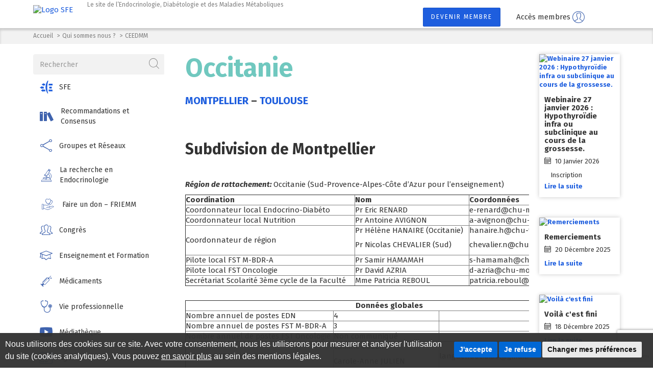

--- FILE ---
content_type: text/html; charset=UTF-8
request_url: https://www.sfendocrino.org/occitanie/
body_size: 12689
content:
<!DOCTYPE html>
<html lang="fr-FR">
	<head>
		<meta charset="UTF-8">
		<meta name="viewport" content="width=device-width, initial-scale=1.0">
		<meta name="tdm-reservation" content="1">
		<title>Occitanie - Société Française d&#039;Endocrinologie</title>

		<meta name='robots' content='index, follow, max-image-preview:large, max-snippet:-1, max-video-preview:-1' />

	<!-- This site is optimized with the Yoast SEO plugin v26.7 - https://yoast.com/wordpress/plugins/seo/ -->
	<link rel="canonical" href="https://www.sfendocrino.org/occitanie/" />
	<meta property="og:locale" content="fr_FR" />
	<meta property="og:type" content="article" />
	<meta property="og:title" content="Occitanie - Société Française d&#039;Endocrinologie" />
	<meta property="og:description" content="MONTPELLIER &#8211; TOULOUSE &nbsp; &nbsp; Subdivision de Montpellier &nbsp; Région de rattachement: Occitanie (Sud-Provence-Alpes-Côte d&rsquo;Azur pour l&rsquo;enseignement) Coordination Nom Coordonnées Coordonnateur local Endocrino-Diabéto Pr Eric RENARD e-renard@chu-montpellier.fr Coordonnateur local Nutrition Pr Antoine AVIGNON a-avignon@chu-montpellier.fr Coordonnateur de région Pr Hélène HANAIRE (Occitanie) Pr Nicolas CHEVALIER (Sud) hanaire.h@chu-toulouse.fr chevalier.n@chu-nice.fr Pilote local FST M-BDR-A Pr Samir HAMAMAH s-hamamah@chu-montpellier.fr [&hellip;]" />
	<meta property="og:url" content="https://www.sfendocrino.org/occitanie/" />
	<meta property="og:site_name" content="Société Française d&#039;Endocrinologie" />
	<meta property="article:published_time" content="2021-01-08T12:00:00+00:00" />
	<meta property="article:modified_time" content="2022-01-25T14:52:51+00:00" />
	<meta name="author" content="chevalier.n@chu-nice.fr" />
	<meta name="twitter:card" content="summary_large_image" />
	<meta name="twitter:label1" content="Écrit par" />
	<meta name="twitter:data1" content="chevalier.n@chu-nice.fr" />
	<meta name="twitter:label2" content="Durée de lecture estimée" />
	<meta name="twitter:data2" content="2 minutes" />
	<script type="application/ld+json" class="yoast-schema-graph">{"@context":"https://schema.org","@graph":[{"@type":"Article","@id":"https://www.sfendocrino.org/occitanie/#article","isPartOf":{"@id":"https://www.sfendocrino.org/occitanie/"},"author":{"name":"chevalier.n@chu-nice.fr","@id":"https://www.sfendocrino.org/#/schema/person/a7b29336473a763fcbe49bf3a6ba53d2"},"headline":"Occitanie","datePublished":"2021-01-08T12:00:00+00:00","dateModified":"2022-01-25T14:52:51+00:00","mainEntityOfPage":{"@id":"https://www.sfendocrino.org/occitanie/"},"wordCount":372,"articleSection":["CEEDMM"],"inLanguage":"fr-FR"},{"@type":"WebPage","@id":"https://www.sfendocrino.org/occitanie/","url":"https://www.sfendocrino.org/occitanie/","name":"Occitanie - Société Française d&#039;Endocrinologie","isPartOf":{"@id":"https://www.sfendocrino.org/#website"},"datePublished":"2021-01-08T12:00:00+00:00","dateModified":"2022-01-25T14:52:51+00:00","author":{"@id":"https://www.sfendocrino.org/#/schema/person/a7b29336473a763fcbe49bf3a6ba53d2"},"breadcrumb":{"@id":"https://www.sfendocrino.org/occitanie/#breadcrumb"},"inLanguage":"fr-FR","potentialAction":[{"@type":"ReadAction","target":["https://www.sfendocrino.org/occitanie/"]}]},{"@type":"BreadcrumbList","@id":"https://www.sfendocrino.org/occitanie/#breadcrumb","itemListElement":[{"@type":"ListItem","position":1,"name":"Home","item":"https://www.sfendocrino.org/"},{"@type":"ListItem","position":2,"name":"Occitanie"}]},{"@type":"WebSite","@id":"https://www.sfendocrino.org/#website","url":"https://www.sfendocrino.org/","name":"Société Française d&#039;Endocrinologie","description":"Le site de l’Endocrinologie, Diabétologie et des Maladies Métaboliques","potentialAction":[{"@type":"SearchAction","target":{"@type":"EntryPoint","urlTemplate":"https://www.sfendocrino.org/?s={search_term_string}"},"query-input":{"@type":"PropertyValueSpecification","valueRequired":true,"valueName":"search_term_string"}}],"inLanguage":"fr-FR"},{"@type":"Person","@id":"https://www.sfendocrino.org/#/schema/person/a7b29336473a763fcbe49bf3a6ba53d2","name":"chevalier.n@chu-nice.fr"}]}</script>
	<!-- / Yoast SEO plugin. -->


<link rel='dns-prefetch' href='//www.termsfeed.com' />
<link rel='dns-prefetch' href='//s7.addthis.com' />
<link rel='dns-prefetch' href='//fonts.googleapis.com' />
<link rel="alternate" title="oEmbed (JSON)" type="application/json+oembed" href="https://www.sfendocrino.org/wp-json/oembed/1.0/embed?url=https%3A%2F%2Fwww.sfendocrino.org%2Foccitanie%2F" />
<link rel="alternate" title="oEmbed (XML)" type="text/xml+oembed" href="https://www.sfendocrino.org/wp-json/oembed/1.0/embed?url=https%3A%2F%2Fwww.sfendocrino.org%2Foccitanie%2F&#038;format=xml" />
		<style>
			.lazyload,
			.lazyloading {
				max-width: 100%;
			}
		</style>
		<style id='wp-img-auto-sizes-contain-inline-css' type='text/css'>
img:is([sizes=auto i],[sizes^="auto," i]){contain-intrinsic-size:3000px 1500px}
/*# sourceURL=wp-img-auto-sizes-contain-inline-css */
</style>
<style id='wp-emoji-styles-inline-css' type='text/css'>

	img.wp-smiley, img.emoji {
		display: inline !important;
		border: none !important;
		box-shadow: none !important;
		height: 1em !important;
		width: 1em !important;
		margin: 0 0.07em !important;
		vertical-align: -0.1em !important;
		background: none !important;
		padding: 0 !important;
	}
/*# sourceURL=wp-emoji-styles-inline-css */
</style>
<link rel='stylesheet' id='contact-form-7-css' href='https://www.sfendocrino.org/wp-content/plugins/contact-form-7/includes/css/styles.css?ver=6.1.4' type='text/css' media='all' />
<link rel='stylesheet' id='wpa-css-css' href='https://www.sfendocrino.org/wp-content/plugins/honeypot/includes/css/wpa.css?ver=2.3.04' type='text/css' media='all' />
<link rel='stylesheet' id='cookie-consent-css' href='https://www.sfendocrino.org/wp-content/plugins/italic-cookie-consent/assets/css/cookie-consent.css?ver=3.3.0' type='text/css' media='all' />
<style id='cookie-consent-custom-inline-css' type='text/css'>

					.cc-nb-main-container {
						background: rgba(51,51,51,.8) !important;
					}
				
					.cc-pc-container,
					.termsfeed-com---palette-dark .cc-pc-head,
					.termsfeed-com---palette-dark .cc-cp-body,
					.termsfeed-com---palette-dark .cc-cp-foot,
					.termsfeed-com---pc-overlay.termsfeed-com---palette-dark .cc-cp-body-tabs-item[active=true],
					.termsfeed-com---pc-overlay.termsfeed-com---palette-dark .cc-cp-body-content {
						background: rgba(51,51,51,.8) !important;
					}
				
					.termsfeed-com---palette-dark .cc-cp-foot-save,
					.termsfeed-com---palette-dark .cc-nb-okagree,
					.termsfeed-com---palette-dark .cc-nb-reject {
						background: #0067d4 !important;
					}
					.termsfeed-com---palette-dark .cc-pc-head-close:active,
					.termsfeed-com---palette-dark .cc-pc-head-close:focus {
					    border: 2px solid #0067d4 !important;
					}
					.termsfeed-com---palette-dark .cc-nb-text a:focus,
					.termsfeed-com---palette-dark .cc-nb-changep:focus,
					.termsfeed-com---palette-dark .cc-cp-foot-byline a:focus {
					    box-shadow: 0 0 0 2px #0067d4 !important;
					}
				
/*# sourceURL=cookie-consent-custom-inline-css */
</style>
<link rel='stylesheet' id='sfe-bootstrap-css' href='https://www.sfendocrino.org/wp-content/themes/sfe/assets/css/bootstrap.css?ver=3.3.7' type='text/css' media='all' />
<link rel='stylesheet' id='sfe-main-css' href='https://www.sfendocrino.org/wp-content/themes/sfe/assets/css/main.css?ver=1.0.0' type='text/css' media='all' />
<link rel='stylesheet' id='sfe-fontawesome-css' href='https://www.sfendocrino.org/wp-content/themes/sfe/assets/vendor/fortawesome/font-awesome/css/fontawesome.min.css?ver=5.15.2' type='text/css' media='screen' />
<link rel='stylesheet' id='sfe-jcrop-css' href='https://www.sfendocrino.org/wp-content/themes/sfe/assets/css/jquery.Jcrop.css?ver=1.0.0' type='text/css' media='screen' />
<link rel='stylesheet' id='sfe-custom-css' href='https://www.sfendocrino.org/wp-content/themes/sfe/assets/css/custom.css?ver=1.3.5' type='text/css' media='all' />
<link rel='stylesheet' id='sfe-fontfirasans-css' href='https://fonts.googleapis.com/css?family=Fira+Sans%3A100%2C100i%2C200%2C200i%2C300%2C300i%2C400%2C400i%2C500%2C500i%2C600%2C600i%2C700%2C700i%2C800%2C800i%2C900%2C900i%22+rel%3D%22stylesheet&#038;ver=6.9' type='text/css' media='all' />
<script type="text/javascript" src="https://www.termsfeed.com/public/cookie-consent/4.2.0/cookie-consent.js?ver=4.2.0" id="cookie-consent-vendor-js"></script>
<script type="text/javascript" id="cookie-consent-js-extra">
/* <![CDATA[ */
var cookie_consent = {"banner_type":"simple","color_palette":"dark","consent_duration":"180","consent_type":"express","page_refresh":"","color":"#0067d4","label_accept":"J'accepte","label_reject":"Je refuse","label_settings":"Changer mes pr\u00e9f\u00e9rences","lang":"fr","site_name":"Soci\u00e9t\u00e9 Fran\u00e7aise d'Endocrinologie","text":"\u003Cp\u003ENous utilisons des cookies sur ce site. Avec votre consentement, nous les utiliserons pour mesurer et analyser l'utilisation du site (cookies analytiques). Vous pouvez \u003Ca href=\"/mentions-legales/\"\u003Een savoir plus\u003C/a\u003E au sein des mentions l\u00e9gales.\u003C/p\u003E","sections_to_display":["strictly-necessary","functionality","tracking","targeting"],"privacy_title":"","privacy_text":"","strictly_necessary_cookies_title":"","strictly_necessary_cookies_text":"","functionality_cookies_title":"","functionality_cookies_text":"","tracking_cookies_title":"","tracking_cookies_text":"","advertising_cookies_title":"","advertising_cookies_text":"","more_information_title":"","more_information_text":""};
//# sourceURL=cookie-consent-js-extra
/* ]]> */
</script>
<script type="text/javascript" src="https://www.sfendocrino.org/wp-content/plugins/italic-cookie-consent/assets/js/cookie-consent.js?ver=3.3.0" id="cookie-consent-js"></script>
<link rel="https://api.w.org/" href="https://www.sfendocrino.org/wp-json/" /><link rel="alternate" title="JSON" type="application/json" href="https://www.sfendocrino.org/wp-json/wp/v2/posts/968" /><link rel="EditURI" type="application/rsd+xml" title="RSD" href="https://www.sfendocrino.org/xmlrpc.php?rsd" />
<meta name="generator" content="WordPress 6.9" />
<link rel='shortlink' href='https://www.sfendocrino.org/?p=968' />
		<script>
			document.documentElement.className = document.documentElement.className.replace('no-js', 'js');
		</script>
				<style>
			.no-js img.lazyload {
				display: none;
			}

			figure.wp-block-image img.lazyloading {
				min-width: 150px;
			}

			.lazyload,
			.lazyloading {
				--smush-placeholder-width: 100px;
				--smush-placeholder-aspect-ratio: 1/1;
				width: var(--smush-image-width, var(--smush-placeholder-width)) !important;
				aspect-ratio: var(--smush-image-aspect-ratio, var(--smush-placeholder-aspect-ratio)) !important;
			}

						.lazyload, .lazyloading {
				opacity: 0;
			}

			.lazyloaded {
				opacity: 1;
				transition: opacity 400ms;
				transition-delay: 0ms;
			}

					</style>
			</head>
	<body class="wp-singular post-template-default single single-post postid-968 single-format-standard wp-theme-sfe">
		


		<div id="wrapper">
							<header id="header">
					<div class="container">
						<a href="#" class="nav-opener"><span></span></a>
						<div class="logo">
							<a href="https://www.sfendocrino.org"><img data-src="https://www.sfendocrino.org/wp-content/uploads/2020/10/logo.png" alt="Logo SFE" src="[data-uri]" class="lazyload" style="--smush-placeholder-width: 142px; --smush-placeholder-aspect-ratio: 142/70;" /></a>
						</div>
						<div class="slogan">Le site de l’Endocrinologie, Diabétologie et des Maladies Métaboliques</div>
						<div class="btn-holder">
															<a href="https://www.sfendocrino.org/inscription/" class="btn btn-primary hidden-xs">Devenir membre</a>
<div class="dropdown">
	<button id="dLogin" type="button" data-toggle="dropdown" aria-haspopup="true" aria-expanded="false">
		<span class="hidden-xs">Accès membres</span>
		<i class="icon-user"></i>
	</button>
	<ul class="dropdown-menu" aria-labelledby="dLogin">
		<li><form name="loginform" id="loginform" action="https://www.sfendocrino.org/login/" method="post"><p class="login-username">
				<label for="user_login">Identifiant</label>
				<input type="text" name="log" id="user_login" autocomplete="username" class="input" value="" size="20" />
			</p><p class="login-password">
				<label for="user_pass">Mot de passe</label>
				<input type="password" name="pwd" id="user_pass" autocomplete="current-password" spellcheck="false" class="input" value="" size="20" />
			</p><p class="login-submit">
				<input type="submit" name="wp-submit" id="wp-submit" class="button button-primary" value="Se connecter" />
				<input type="hidden" name="redirect_to" value="https://www.sfendocrino.org/occitanie/" />
			</p></form></li>
		<li class="text"><a href="https://www.sfendocrino.org/login/?action=lostpassword">Mot de passe oublié ?</a></li>
	</ul>
</div>
							
							<nav class="header-social"><a href="https://fr.linkedin.com/company/sfendocrino?trk=public_post-text" target="_blank" aria-label="Suivez-nous sur LinkedIn"><i class="nav-logo-linkedin" aria-hidden="true"></i></a>
<a href="https://bsky.app/profile/sfendocrino.bsky.social" target="_blank" aria-label="Suivez-nous sur Bluesky"><i class="nav-logo-bluesky" aria-hidden="true"></i></a></nav>
						</div>
					</div>
				</header>
			
			<main id="main">
									<div class="breadcrumbs-holder">
													<div class="container">
								<ol class="breadcrumb">
																														<li><a href="https://www.sfendocrino.org">Accueil</a></li>
																																								<li><a href="#">Qui sommes nous ?</a></li>
																																								<li><a href="#">CEEDMM</a></li>
																											</ol>
							</div>
											</div>
				
				<div class="container">
					<div class="row">
						<div id="content" class="col-sm-8 col-md-push-3 col-sm-push-4 col-md-6 col-lg-7">


	<h1>Occitanie</h1>
	<div class="scholarship-list">
					<h3><a href="#1">MONTPELLIER</a> &#8211; <a href="#2">TOULOUSE</a></h3>
<p>&nbsp;</p>
<p>&nbsp;</p>
<h2><a id="1" name="1"></a>Subdivision de Montpellier</h2>
<p>&nbsp;</p>
<p><em><strong>Région de rattachement: </strong></em>Occitanie (Sud-Provence-Alpes-Côte d&rsquo;Azur pour l&rsquo;enseignement)</p>
<table border="1" cellpadding="1" cellspacing="1" style="width:800px">
<thead>
<tr>
<th scope="col">Coordination</th>
<th scope="col">Nom</th>
<th scope="col">Coordonnées</th>
</tr>
</thead>
<tbody>
<tr>
<td>Coordonnateur local Endocrino-Diabéto</td>
<td>Pr Eric RENARD</td>
<td>e-renard@chu-montpellier.fr</td>
</tr>
<tr>
<td>Coordonnateur local Nutrition</td>
<td>Pr Antoine AVIGNON</td>
<td>a-avignon@chu-montpellier.fr</td>
</tr>
<tr>
<td>Coordonnateur de région</td>
<td>
<p>Pr Hélène HANAIRE (Occitanie)</p>
<p>Pr Nicolas CHEVALIER (Sud)</p>
</td>
<td>
<p>hanaire.h@chu-toulouse.fr</p>
<p>chevalier.n@chu-nice.fr</p>
</td>
</tr>
<tr>
<td>Pilote local FST M-BDR-A</td>
<td>Pr Samir HAMAMAH</td>
<td>s-hamamah@chu-montpellier.fr</td>
</tr>
<tr>
<td>Pilote local FST Oncologie</td>
<td>Pr David AZRIA</td>
<td>d-azria@chu-montpellier.fr</td>
</tr>
<tr>
<td>Secrétariat Scolarité 3ème cycle de la Faculté</td>
<td>Mme Patricia REBOUL</td>
<td>patricia.reboul@umontpellier.fr</td>
</tr>
</tbody>
</table>
<p>&nbsp;</p>
<table border="1" cellpadding="1" cellspacing="1" style="width:800px">
<thead>
<tr>
<th colspan="3" scope="col" style="text-align: center">Données globales</th>
</tr>
</thead>
<tbody>
<tr>
<td>Nombre annuel de postes EDN</td>
<td>4</td>
<td>&nbsp;</td>
</tr>
<tr>
<td>Nombre annuel de postes FST M-BDR-A</td>
<td>3</td>
<td>&nbsp;</td>
</tr>
<tr>
<td>Nombre annuel de postes FST Oncologie</td>
<td>Non communiqué</td>
<td>&nbsp;</td>
</tr>
<tr>
<td>Internes EDN référents locaux</td>
<td>
<p>Camille COLLIN</p>
<p>Carole-Anne JULIEN</p>
</td>
<td>languendoc.diab@gmail.com</td>
</tr>
<tr>
<td>Organisation de l&rsquo;enseignement local</td>
<td colspan="2" rowspan="1">2 séminaires présentiels par an (avril et octobre) + 4 visio-conférences</td>
</tr>
<tr>
<td>Autres remarques</td>
<td colspan="2" rowspan="1">L&rsquo;enseignement du DES est réalisé avec la région Sud (Marseille et Nice)</td>
</tr>
</tbody>
</table>
<p>&nbsp;</p>
<p>&nbsp;</p>
<p>&nbsp;</p>
<h2><a id="2" name="2"></a>Subdivision de Toulouse</h2>
<p>&nbsp;</p>
<p><em><strong>Région de rattachement: </strong></em>Occitanie (Nouvelle-Aquitaine pour l&rsquo;enseignement)</p>
<table border="1" cellpadding="1" cellspacing="1" style="width:800px">
<thead>
<tr>
<th scope="col">Coordination</th>
<th scope="col">Nom</th>
<th scope="col">Coordonnées</th>
</tr>
</thead>
<tbody>
<tr>
<td>Coordonnateur local Endocrino-Diabéto</td>
<td>Pr Hélène HANAIRE</td>
<td>hanaire.h@chu-toulouse.fr</td>
</tr>
<tr>
<td>Coordonnateur local Nutrition</td>
<td>Dr Emilie MONTASTIER</td>
<td>montastier.e@chu-toulouse.fr</td>
</tr>
<tr>
<td>Coordonnateur de région</td>
<td>
<p>Pr Hélène HANAIRE (ED)</p>
<p>Pr&nbsp; (N)</p>
</td>
<td>
<p>hanaire.h@chu-toulouse.fr</p>
<p>@</p>
<p>&nbsp;</p>
</td>
</tr>
<tr>
<td>Pilote local FST M-BDR-A</td>
<td>Pr Eric HUYGHE</td>
<td>huyghe.e@chu-toulouse.fr</td>
</tr>
<tr>
<td>Pilote local FST Oncologie</td>
<td>Pr Rosine GUIMBAUD</td>
<td>guimbaud.r@chu-toulouse.fr</td>
</tr>
<tr>
<td>Secrétariat Scolarité 3ème cycle de la Faculté</td>
<td>Mme Valérie BELLES</td>
<td>valerie.belles@univ-tlse3.fr</td>
</tr>
</tbody>
</table>
<p>&nbsp;</p>
<table border="1" cellpadding="1" cellspacing="1" style="width:800px">
<thead>
<tr>
<th colspan="3" scope="col" style="text-align: center">Données globales</th>
</tr>
</thead>
<tbody>
<tr>
<td>Nombre annuel de postes EDN</td>
<td>4</td>
<td>&nbsp;</td>
</tr>
<tr>
<td>Nombre annuel de postes FST M-BDR-A</td>
<td>1</td>
<td>
<p>A discuter chaque année avec les autres spécialités éligibles</p>
</td>
</tr>
<tr>
<td>Nombre annuel de postes FST Oncologie</td>
<td>1</td>
<td>
<p>A discuter chaque année avec les autres spécialités éligibles</p>
</td>
</tr>
<tr>
<td>Interne EDN référent local</td>
<td>
<p>Mélanie KHATI</p>
</td>
<td>
<p>mikado_23@hotmail.fr</p>
</td>
</tr>
<tr>
<td>Organisation de l&rsquo;enseignement local</td>
<td colspan="2" rowspan="1">
<div style="text-align:start;margin:0px"><span style="font-size:15px"><span style="color:#212121"><span style="font-family:wf_segoe-ui_normal,"><span style="font-style:normal"><span><span><span style="font-weight:400"><span style="letter-spacing:normal"><span><span style="text-transform:none"><span><span><span><span style="background-color:#ffffff"><span><span><span><font face="Calibri,sans-serif"><font size="2"><font style="font-family: Calibri, sans-serif, serif, EmojiFont"><span style="font-size:11pt">Formation initiale accélérée sur 4 demi-journées chaque début de semestre</span></font></font></font></span></span></span></span></span></span></span></span></span></span></span></span></span></span></span></span></span></div>
<div style="text-align:start;margin:0px"><span style="font-size:15px"><span style="color:#212121"><span style="font-family:wf_segoe-ui_normal,"><span style="font-style:normal"><span><span><span style="font-weight:400"><span style="letter-spacing:normal"><span><span style="text-transform:none"><span><span><span><span style="background-color:#ffffff"><span><span><span><font face="Calibri,sans-serif"><font size="2"><font style="font-family: Calibri, sans-serif, serif, EmojiFont"><span style="font-size:11pt"><font color="black">Formations mensuelles animées par les universitaires</font></span></font></font></font></span></span></span></span></span></span></span></span></span></span></span></span></span></span></span></span></span></div>
<div style="text-align:start;margin:0px"><span style="font-size:15px"><span style="color:#212121"><span style="font-family:wf_segoe-ui_normal,"><span style="font-style:normal"><span><span><span style="font-weight:400"><span style="letter-spacing:normal"><span><span style="text-transform:none"><span><span><span><span style="background-color:#ffffff"><span><span><span><font face="Calibri,sans-serif"><font size="2"><font style="font-family: Calibri, sans-serif, serif, EmojiFont"><span style="font-size:11pt"><font color="black">Séminaires interrégionaux trois fois par an</font></span></font></font></font></span></span></span></span></span></span></span></span></span></span></span></span></span></span></span></span></span></div>
</td>
</tr>
<tr>
<td>Autres remarques</td>
<td colspan="2" rowspan="1">&nbsp;</td>
</tr>
</tbody>
</table>
<p>
&nbsp;</p>
<p>© CEEDMM, Janvier 2021</p>
		
		<div class="addthis_inline_share_toolbox"></div>
	</div>

						</div><!-- #content -->

						
<aside class="nav-drop col-sm-4 col-md-3 col-sm-pull-8 col-md-pull-6 col-lg-pull-7">
	<form action="/rechercher/" class="form-search" method="post">
	<input type="hidden" name="type_recherche" value="normal" />
	<div class="input-group">
		<input type="text" name="textfield" class="form-control" placeholder="Rechercher" />
		<span class="input-group-btn">
			<button class="btn" type="button"><i class="icon-search"></i><span class="sr-only">Recherche</span></button>
		</span>
	</div>
</form>
		<nav class="nav-menu"><ul id="accordion" class="list-unstyled"><li id="menu-item-21951" class="menu-item menu-item-type-custom menu-item-object-custom menu-item-has-children menu-item-21951 panel clear"><a href="#collapse513103243" data-parent="collapse" role="button" data-toggle="collapse" aria-expanded="" aria-controls="collapse513103243"><i class="nav-logo-sfe"></i><span>SFE</span></a>
<div id="collapse513103243" class="collapse" role="tabpanel">
	<ul class="sub-menu list-unstyled sub-list">
		<li id="menu-item-16199" class="menu-item menu-item-type-post_type menu-item-object-page menu-item-16199 clear"><a href="https://www.sfendocrino.org/sfe-societe-francaise-dendocrinologie/">La SFE</a></li>
		<li id="menu-item-26221" class="menu-item menu-item-type-post_type menu-item-object-page menu-item-26221 clear"><a href="https://www.sfendocrino.org/sfe-societe-francaise-dendocrinologie/la-sfe-paramedicale/">La SFE – paramédicale</a></li>
		<li id="menu-item-23383" class="menu-item menu-item-type-post_type menu-item-object-page menu-item-23383 clear"><a href="https://www.sfendocrino.org/actualites/">Actualités</a></li>
		<li id="menu-item-786" class="menu-item menu-item-type-post_type menu-item-object-page menu-item-786 clear"><a href="https://www.sfendocrino.org/rechercher-un-membre/">Annuaire des membres</a></li>
	</ul>
</div>
</li>
<li id="menu-item-21947" class="menu-item menu-item-type-post_type menu-item-object-page menu-item-21947 panel clear"><a href="https://www.sfendocrino.org/recommandations-et-consensus/"><i class="icon-books"></i><span>Recommandations et Consensus</span></a></li>
<li id="menu-item-23908" class="menu-item menu-item-type-custom menu-item-object-custom menu-item-has-children menu-item-23908 panel clear"><a href="#collapse950270574" data-parent="collapse513103243" role="button" data-toggle="collapse" aria-expanded="" aria-controls="collapse950270574"><i class="icon-share"></i><span>Groupes et Réseaux</span></a>
<div id="collapse950270574" class="collapse" role="tabpanel">
	<ul class="sub-menu list-unstyled sub-list">
		<li id="menu-item-30480" class="menu-item menu-item-type-post_type menu-item-object-post menu-item-30480 clear"><a href="https://www.sfendocrino.org/groupe-jedi/">Groupe JEDI</a></li>
		<li id="menu-item-23385" class="menu-item menu-item-type-custom menu-item-object-custom menu-item-has-children menu-item-23385 clear"><a href="#collapse2106637055" data-parent="collapse950270574" role="button" data-toggle="collapse" aria-expanded="" aria-controls="collapse2106637055">Groupe de travail</a>
	<div id="collapse2106637055" class="collapse" role="tabpanel">
		<ul class="sub-menu list-unstyled sub-list">
			<li id="menu-item-757" class="menu-item menu-item-type-post_type menu-item-object-page menu-item-757 clear"><a href="https://www.sfendocrino.org/cfh-club-francais-hypophyse/">CFH Club Français Hypophyse</a></li>
			<li id="menu-item-759" class="menu-item menu-item-type-post_type menu-item-object-page menu-item-759 clear"><a href="https://www.sfendocrino.org/gipe-groupe-dinteret-sur-les-perturbateurs-endocriniens/">GIPE Groupe d’Intérêt sur les Perturbateurs Endocriniens</a></li>
			<li id="menu-item-756" class="menu-item menu-item-type-post_type menu-item-object-page menu-item-has-children menu-item-756 clear"><a href="https://www.sfendocrino.org/grt-groupe-recherche-thyroide/">GRT Groupe Recherche Thyroïde</a>
		<div id="collapse2106637055" class="collapse" role="tabpanel">
			<ul class="sub-menu list-unstyled sub-list">
				<li id="menu-item-31428" class="menu-item menu-item-type-post_type menu-item-object-page menu-item-31428 clear"><a href="https://www.sfendocrino.org/orbitopathie-basedowienne/">Orbitopathie Basedowienne</a></li>
			</ul>
</div>
</li>
		</ul>
</div>
</li>
		<li id="menu-item-23384" class="menu-item menu-item-type-custom menu-item-object-custom menu-item-has-children menu-item-23384 clear"><a href="#collapse136153515" data-parent="collapse2106637055" role="button" data-toggle="collapse" aria-expanded="" aria-controls="collapse136153515">Réseaux de soins</a>
	<div id="collapse136153515" class="collapse" role="tabpanel">
		<ul class="sub-menu list-unstyled sub-list">
			<li id="menu-item-761" class="menu-item menu-item-type-post_type menu-item-object-page menu-item-761 clear"><a href="https://www.sfendocrino.org/centres-de-reference-des-maladies-rares-en-endocrinologie/">Centres de référence des maladies rares</a></li>
			<li id="menu-item-758" class="menu-item menu-item-type-post_type menu-item-object-page menu-item-758 clear"><a href="https://www.sfendocrino.org/comete-cancers-et-tumeurs-de-la-surrenale/">COMETE – Cancers de la surrénale</a></li>
			<li id="menu-item-760" class="menu-item menu-item-type-post_type menu-item-object-page menu-item-760 clear"><a href="https://www.sfendocrino.org/firendo-filiere-des-maladies-rares-endocriniennes/">Firendo</a></li>
			<li id="menu-item-762" class="menu-item menu-item-type-post_type menu-item-object-page menu-item-762 clear"><a href="https://www.sfendocrino.org/reseaux-nationaux-de-reference-des-tumeurs-et-cancers-endocriniens/">RENATEN</a></li>
		</ul>
</div>
</li>
	</ul>
</div>
</li>
<li id="menu-item-23909" class="menu-item menu-item-type-custom menu-item-object-custom menu-item-has-children menu-item-23909 panel clear"><a href="#collapse1480288321" data-parent="collapse136153515" role="button" data-toggle="collapse" aria-expanded="" aria-controls="collapse1480288321"><i class="icon-microscope"></i><span>La recherche en Endocrinologie</span></a>
<div id="collapse1480288321" class="collapse" role="tabpanel">
	<ul class="sub-menu list-unstyled sub-list">
		<li id="menu-item-791" class="menu-item menu-item-type-post_type menu-item-object-page menu-item-791 clear"><a href="https://www.sfendocrino.org/bourses-prix-allocations-sfe/">Les appels à projets de la SFE</a></li>
		<li id="menu-item-19116" class="menu-item menu-item-type-post_type menu-item-object-page menu-item-19116 clear"><a href="https://www.sfendocrino.org/friemm/les-appels-a-projet-du-friemm/">Les appels à projet du FRIEMM</a></li>
		<li id="menu-item-790" class="menu-item menu-item-type-post_type menu-item-object-page menu-item-790 clear"><a href="https://www.sfendocrino.org/appels-doffres/">Appels à Candidatures et financements hors SFE</a></li>
	</ul>
</div>
</li>
<li id="menu-item-19117" class="menu-item menu-item-type-custom menu-item-object-custom menu-item-has-children menu-item-19117 panel clear"><a href="#collapse1038171599" data-parent="collapse1480288321" role="button" data-toggle="collapse" aria-expanded="" aria-controls="collapse1038171599"><i class="icon-give-love"></i><span>Faire un don &#8211; FRIEMM</span></a>
<div id="collapse1038171599" class="collapse" role="tabpanel">
	<ul class="sub-menu list-unstyled sub-list">
		<li id="menu-item-8211" class="menu-item menu-item-type-post_type menu-item-object-page menu-item-8211 clear"><a href="https://www.sfendocrino.org/friemm/">Le FRIEMM</a></li>
	</ul>
</div>
</li>
<li id="menu-item-770" class="menu-item menu-item-type-custom menu-item-object-custom menu-item-has-children menu-item-770 panel clear"><a href="#collapse1469720297" data-parent="collapse1038171599" role="button" data-toggle="collapse" aria-expanded="" aria-controls="collapse1469720297"><i class="icon-users"></i><span>Congrès</span></a>
<div id="collapse1469720297" class="collapse" role="tabpanel">
	<ul class="sub-menu list-unstyled sub-list">
		<li id="menu-item-31595" class="menu-item menu-item-type-post_type menu-item-object-page menu-item-31595 clear"><a href="https://www.sfendocrino.org/congres-sfe-bordeaux-2026/">Congrès SFE</a></li>
		<li id="menu-item-774" class="menu-item menu-item-type-post_type menu-item-object-page menu-item-774 clear"><a href="https://www.sfendocrino.org/journees-internationales-dendocrinologie-clinique-henri-pierre-klotz/">Journées Klotz</a></li>
		<li id="menu-item-15624" class="menu-item menu-item-type-post_type menu-item-object-page menu-item-15624 clear"><a href="https://www.sfendocrino.org/les-journees-nicolas-gueritee-dendocrinologie-et-maladies-metaboliques/">Journées Guéritée</a></li>
	</ul>
</div>
</li>
<li id="menu-item-23913" class="menu-item menu-item-type-custom menu-item-object-custom menu-item-has-children menu-item-23913 panel clear"><a href="#collapse1351181718" data-parent="collapse1469720297" role="button" data-toggle="collapse" aria-expanded="" aria-controls="collapse1351181718"><i class="icon-graduate"></i><span>Enseignement et Formation</span></a>
<div id="collapse1351181718" class="collapse" role="tabpanel">
	<ul class="sub-menu list-unstyled sub-list">
		<li id="menu-item-23912" class="menu-item menu-item-type-post_type menu-item-object-page menu-item-23912 clear"><a href="https://www.sfendocrino.org/enseignement-au-second-cycle/">Second Cycle (DFASM)</a></li>
		<li id="menu-item-23911" class="menu-item menu-item-type-post_type menu-item-object-page menu-item-23911 clear"><a href="https://www.sfendocrino.org/enseignement-au-3e-cycle/">Troisième cycle (Internat)</a></li>
		<li id="menu-item-21952" class="menu-item menu-item-type-post_type menu-item-object-page menu-item-21952 clear"><a href="https://www.sfendocrino.org/ceedmm-2/">CEEDMM</a></li>
		<li id="menu-item-23910" class="menu-item menu-item-type-post_type menu-item-object-page menu-item-23910 clear"><a href="https://www.sfendocrino.org/odpc-endo/">ODPC ENDO</a></li>
	</ul>
</div>
</li>
<li id="menu-item-779" class="menu-item menu-item-type-post_type menu-item-object-page menu-item-779 panel clear"><a href="https://www.sfendocrino.org/lactualite-du-medicament-en-lien-avec-lansm/"><i class="icon-injection"></i><span>Médicaments</span></a></li>
<li id="menu-item-777" class="menu-item menu-item-type-custom menu-item-object-custom menu-item-has-children menu-item-777 panel clear"><a href="#collapse211928951" data-parent="collapse1351181718" role="button" data-toggle="collapse" aria-expanded="" aria-controls="collapse211928951"><i class="icon-checkup"></i><span>Vie professionnelle</span></a>
<div id="collapse211928951" class="collapse" role="tabpanel">
	<ul class="sub-menu list-unstyled sub-list">
		<li id="menu-item-778" class="menu-item menu-item-type-post_type menu-item-object-page menu-item-778 clear"><a href="https://www.sfendocrino.org/annonces/">Annonces</a></li>
		<li id="menu-item-780" class="menu-item menu-item-type-post_type menu-item-object-page menu-item-780 clear"><a href="https://www.sfendocrino.org/activite-liberale/">Activité libérale</a></li>
		<li id="menu-item-782" class="menu-item menu-item-type-post_type menu-item-object-page menu-item-782 clear"><a href="https://www.sfendocrino.org/lendocrinologie-diabetologie-en-france/">l’Endocrinologie – Diabétologie en France</a></li>
		<li id="menu-item-766" class="menu-item menu-item-type-post_type menu-item-object-page menu-item-766 clear"><a href="https://www.sfendocrino.org/codehg/">Collège des Diabétologues et Endocrinologues des Hôpitaux Généraux</a></li>
		<li id="menu-item-764" class="menu-item menu-item-type-post_type menu-item-object-page menu-item-764 clear"><a href="https://www.sfendocrino.org/cnpedn/">Conseil National Professionnel d’Endocrinologie – Diabétologie &#8211; Nutrition</a></li>
	</ul>
</div>
</li>
<li id="menu-item-22400" class="menu-item menu-item-type-custom menu-item-object-custom menu-item-has-children menu-item-22400 panel clear"><a href="#collapse1674266068" data-parent="collapse211928951" role="button" data-toggle="collapse" aria-expanded="" aria-controls="collapse1674266068"><i class="icon-play"></i><span>Médiathèque</span></a>
<div id="collapse1674266068" class="collapse" role="tabpanel">
	<ul class="sub-menu list-unstyled sub-list">
		<li id="menu-item-23914" class="menu-item menu-item-type-post_type menu-item-object-page menu-item-23914 clear"><a href="https://www.sfendocrino.org/la-mediatheque-de-la-sfe/">La Médiathèque de la SFE</a></li>
		<li id="menu-item-23946" class="menu-item menu-item-type-post_type menu-item-object-page menu-item-23946 clear"><a href="https://www.sfendocrino.org/la-sfe-dans-la-presse/">La SFE dans la Presse</a></li>
		<li id="menu-item-21956" class="menu-item menu-item-type-post_type menu-item-object-post menu-item-21956 clear"><a href="https://www.sfendocrino.org/annales-dendocrinologie/">Annales d’Endocrinologie</a></li>
		<li id="menu-item-788" class="menu-item menu-item-type-post_type menu-item-object-page menu-item-788 clear"><a href="https://www.sfendocrino.org/newsletters/">Newsletters</a></li>
		<li id="menu-item-789" class="menu-item menu-item-type-post_type menu-item-object-page menu-item-789 clear"><a href="https://www.sfendocrino.org/newsletters-recherche/">Newsletters Recherche</a></li>
		<li id="menu-item-21118" class="menu-item menu-item-type-post_type menu-item-object-page menu-item-21118 clear"><a href="https://www.sfendocrino.org/les-webinaires-de-la-sfe/">Les Webinaires de la SFE</a></li>
	</ul>
</div>
</li>
<li id="menu-item-769" class="menu-item menu-item-type-post_type menu-item-object-page menu-item-769 panel clear"><a href="https://www.sfendocrino.org/agenda/"><i class="icon-calendar"></i><span>Agenda</span></a></li>
<li id="menu-item-793" class="menu-item menu-item-type-post_type menu-item-object-page menu-item-793 panel clear"><a href="https://www.sfendocrino.org/contactez-nous/"><i class="icon-envelope"></i><span>Contact</span></a></li>
<li id="menu-item-23482" class="menu-item menu-item-type-custom menu-item-object-custom menu-item-23482 panel clear"><a target="_blank" rel="noopener noreferrer" href="https://fr.linkedin.com/company/sfendocrino?trk=public_post-text"><i class="nav-logo-linkedin"></i><span>Suivez-nous sur LinkedIn</span></a></li>
<li id="menu-item-23483" class="menu-item menu-item-type-custom menu-item-object-custom menu-item-23483 panel clear"><a target="_blank" rel="noopener noreferrer" href="https://bsky.app/profile/sfendocrino.bsky.social"><i class="nav-logo-bluesky"></i><span>Suivez-nous sur Bluesky</span></a></li>
</ul></nav>
	<!-- Newsletter -->
			<section class="subscribe-block">
			<h3>Newsletter</h3>
			<p>Pour vous abonner aux newsletters de la SFE, merci de compléter les champs ci-dessous</p>

			
			<form action="/occitanie/" class="form-subscribe" id="nl_form" method="POST">
				<input name="newsletter_submit" type="hidden" value="1" />
				<div class="input-group">
					<label class="input-group-addon" for="left_nom"><i aria-hidden="true" class="icon-user"></i><span class="sr-only">Votre nom</span></label>
					<input class="form-control" name="nom" id="left_nom" placeholder="Votre nom" type="text">
				</div>
				<div class="input-group">
					<label class="input-group-addon" for="left_prenom"><i aria-hidden="true" class="icon-user"></i><span class="sr-only">Votre prénom</span></label>
					<input class="form-control" name="prenom" id="left_prenom" placeholder="Votre prénom" type="text">
				</div>
				<div class="input-group">
					<label class="input-group-addon" for="left_mail"><i aria-hidden="true" class="icon-envelope"></i><span class="sr-only">Votre adresse email</span></label>
					<input class="form-control" name="mail" id="left_mail" placeholder="Votre adresse email *" required="required" type="email">
				</div>
				<button class="btn btn-primary g-recaptcha" data-action="submit" data-callback="NLSubmit" data-sitekey="6Ld4grgZAAAAACqe2zYOUXI07HdHq3H71USXkaoN" type="submit">Je m'abonne</button>
				<input type="hidden" id="wpa_initiator" class="wpa_initiator" name="wpa_initiator" value="" />			</form>
			<script type="text/javascript">
				function NLSubmit(token) {
					document.getElementById('nl_form').submit();
				}
			</script>
		</section>
	</aside>

<aside id="sidebar" class="col-sm-8 col-md-3 col-lg-2 col-sm-push-4 col-md-push-0">
									<div class="widget">
									<div class="img-holder">
						<a href="https://www.sfendocrino.org/webinaire-27-janvier-2026-hypothyroidie-infra-ou-subclinique-au-cours-de-la-grossesse/"><img alt="Webinaire 27 janvier 2026 : Hypothyroïdie infra ou subclinique au cours de la grossesse." data-src="https://www.sfendocrino.org/wp-content/uploads/2026/01/MERCK-SFE-27_page-0001.jpg" src="[data-uri]" class="lazyload" style="--smush-placeholder-width: 1469px; --smush-placeholder-aspect-ratio: 1469/1232;" /></a>
					</div>
								<div class="details">
					<h4><a href="https://www.sfendocrino.org/webinaire-27-janvier-2026-hypothyroidie-infra-ou-subclinique-au-cours-de-la-grossesse/">Webinaire 27 janvier 2026 : Hypothyroïdie infra ou subclinique au cours de la grossesse.</a></h4>
					<time datetime="2026-01-10 10:55:31">
						<i class="icon-calendar"></i> 10 Janvier 2026					</time>
					<p>

&nbsp;

&nbsp;

Inscription </p>
					<a href="https://www.sfendocrino.org/webinaire-27-janvier-2026-hypothyroidie-infra-ou-subclinique-au-cours-de-la-grossesse/">Lire la suite</a>
				</div>
			</div>
								<div class="widget">
									<div class="img-holder">
						<a href="https://www.sfendocrino.org/remerciements/"><img alt="Remerciements" data-src="https://www.sfendocrino.org/wp-content/uploads/2025/12/Remerciements-intervenants-2025-carre.png" src="[data-uri]" class="lazyload" style="--smush-placeholder-width: 1080px; --smush-placeholder-aspect-ratio: 1080/1080;" /></a>
					</div>
								<div class="details">
					<h4><a href="https://www.sfendocrino.org/remerciements/">Remerciements</a></h4>
					<time datetime="2025-12-20 23:46:22">
						<i class="icon-calendar"></i> 20 Décembre 2025					</time>
					<p></p>
					<a href="https://www.sfendocrino.org/remerciements/">Lire la suite</a>
				</div>
			</div>
								<div class="widget">
									<div class="img-holder">
						<a href="https://www.sfendocrino.org/fin/"><img alt="Voilà c'est fini" data-src="https://www.sfendocrino.org/wp-content/uploads/2025/12/prix-CSP-.jpg" src="[data-uri]" class="lazyload" style="--smush-placeholder-width: 1619px; --smush-placeholder-aspect-ratio: 1619/823;" /></a>
					</div>
								<div class="details">
					<h4><a href="https://www.sfendocrino.org/fin/">Voilà c'est fini</a></h4>
					<time datetime="2025-12-18 22:42:45">
						<i class="icon-calendar"></i> 18 Décembre 2025					</time>
					<p></p>
					<a href="https://www.sfendocrino.org/fin/">Lire la suite</a>
				</div>
			</div>
			</aside>
					</div><!-- .row -->
				</div><!-- .container -->
			</main>
							<footer id="footer">
					<div class="container">
						<div class="row">
							<div class="col-md-6">
								<strong class="title">
									<a href="https://www.sfendocrino.org/sfe-societe-francaise-dendocrinologie/">
										<img data-src="https://www.sfendocrino.org/wp-content/uploads/2020/10/logo.png" alt="Logo SFE" src="[data-uri]" class="lazyload" style="--smush-placeholder-width: 142px; --smush-placeholder-aspect-ratio: 142/70;" />										Société Française d&#039;Endocrinologie									</a>
								</strong>
								<div class="contact-block">
																	    								    									    										    			<address>
								    				<strong>Secrétariat permanent</strong>
								    				88, rue de la Roquette<br />
75011 Paris								    			</address>
								    										    									    										    			<ul class="contact list-unstyled">
								    				<li><strong>Contact</strong></li>
								    				<li><a href="https://www.sfendocrino.org/contactez-nous/">Ecrivez-nous</a></li>
								    				<li><a href="https://fr.linkedin.com/company/sfendocrino?trk=public_post-text" target="_blank" aria-label="Suivez-nous sur LinkedIn"><i class="nav-logo-linkedin" aria-hidden="true"></i></a>
<a href="https://bsky.app/profile/sfendocrino.bsky.social" target="_blank" aria-label="Suivez-nous sur Bluesky"><i class="nav-logo-bluesky" aria-hidden="true"></i></a></li>
								    			</ul>
								    										    									    										    			<address>
								    				<strong>Siège social</strong>
								    				88, rue de la Roquette<br />
75011 Paris								    			</address>
								    										    									    								</div>
							</div>
							<div class="col-md-6">
																	<div class="partners">
																																<div class="img-holder">
												<a href="http://www.sedmen.org/" target="_blank"><img data-src="https://www.sfendocrino.org/wp-content/uploads/2020/10/sedmen.png" alt="Logo SEDMEN" src="[data-uri]" class="lazyload" style="--smush-placeholder-width: 114px; --smush-placeholder-aspect-ratio: 114/36;" /></a>
											</div>
																																<div class="img-holder">
												<a href="http://www.reseau-gte.org/" target="_blank"><img data-src="https://www.sfendocrino.org/wp-content/uploads/2020/10/gte.png" alt="Logo GTE" src="[data-uri]" class="lazyload" style="--smush-placeholder-width: 99px; --smush-placeholder-aspect-ratio: 99/60;" /></a>
											</div>
																																<div class="img-holder">
												<a href="https://www.sfendocrino.org/ceedmm-2/"><img data-src="https://www.sfendocrino.org/wp-content/uploads/2020/10/ceedmm.png" alt="Logo CEEDMM" src="[data-uri]" class="lazyload" style="--smush-placeholder-width: 108px; --smush-placeholder-aspect-ratio: 108/60;" /></a>
											</div>
																																<div class="img-holder">
												<a href="http://www.sfdiabete.org/" target="_blank"><img data-src="https://www.sfendocrino.org/wp-content/uploads/2020/10/sfd.png" alt="Logo SFD" src="[data-uri]" class="lazyload" style="--smush-placeholder-width: 94px; --smush-placeholder-aspect-ratio: 94/59;" /></a>
											</div>
																			</div>
															</div>
						</div>
						<div class="copy">
							<p>
								&copy; 2010 - 2026								&nbsp;|&nbsp;
								Société Française d&#039;Endocrinologie																											&nbsp;|&nbsp;
										<a href="https://www.sfendocrino.org/mentions-legales/">Mentions légales</a>
																			&nbsp;|&nbsp;
										<a href="https://www.sfendocrino.org/contactez-nous/">Contact</a>
																							</div>
					</div>
				</footer>
					</div><!-- #wrapper -->

		<!-- Matomo -->
<script type="text/plain" data-cookie-consent="tracking">
  var _paq = window._paq = window._paq || [];
  /* tracker methods like "setCustomDimension" should be called before "trackPageView" */
  _paq.push(['trackPageView']);
  _paq.push(['enableLinkTracking']);
  _paq.push(['HeatmapSessionRecording::disable']);
  (function() {
    var u="https://matomut1.italic.dev/";
    _paq.push(['setTrackerUrl', u+'matomo.php']);
    _paq.push(['setSiteId', '2']);
    var d=document, g=d.createElement('script'), s=d.getElementsByTagName('script')[0];
    g.async=true; g.src=u+'matomo.js'; s.parentNode.insertBefore(g,s);
  })();
</script>
<!-- End Matomo Code -->
<!-- Matomo Image Tracker-->
<noscript><img referrerpolicy="no-referrer-when-downgrade" src="https://matomut1.italic.dev/matomo.php?idsite=2&amp;rec=1" style="border:0" alt="" /></noscript>
<!-- End Matomo -->

		<script type="speculationrules">
{"prefetch":[{"source":"document","where":{"and":[{"href_matches":"/*"},{"not":{"href_matches":["/wp-*.php","/wp-admin/*","/wp-content/uploads/*","/wp-content/*","/wp-content/plugins/*","/wp-content/themes/sfe/*","/*\\?(.+)"]}},{"not":{"selector_matches":"a[rel~=\"nofollow\"]"}},{"not":{"selector_matches":".no-prefetch, .no-prefetch a"}}]},"eagerness":"conservative"}]}
</script>
<a href="#" id="open_preferences_center"></a><script type="text/javascript" src="https://www.sfendocrino.org/wp-includes/js/dist/hooks.min.js?ver=dd5603f07f9220ed27f1" id="wp-hooks-js"></script>
<script type="text/javascript" src="https://www.sfendocrino.org/wp-includes/js/dist/i18n.min.js?ver=c26c3dc7bed366793375" id="wp-i18n-js"></script>
<script type="text/javascript" id="wp-i18n-js-after">
/* <![CDATA[ */
wp.i18n.setLocaleData( { 'text direction\u0004ltr': [ 'ltr' ] } );
//# sourceURL=wp-i18n-js-after
/* ]]> */
</script>
<script type="text/javascript" src="https://www.sfendocrino.org/wp-content/plugins/contact-form-7/includes/swv/js/index.js?ver=6.1.4" id="swv-js"></script>
<script type="text/javascript" id="contact-form-7-js-translations">
/* <![CDATA[ */
( function( domain, translations ) {
	var localeData = translations.locale_data[ domain ] || translations.locale_data.messages;
	localeData[""].domain = domain;
	wp.i18n.setLocaleData( localeData, domain );
} )( "contact-form-7", {"translation-revision-date":"2025-02-06 12:02:14+0000","generator":"GlotPress\/4.0.1","domain":"messages","locale_data":{"messages":{"":{"domain":"messages","plural-forms":"nplurals=2; plural=n > 1;","lang":"fr"},"This contact form is placed in the wrong place.":["Ce formulaire de contact est plac\u00e9 dans un mauvais endroit."],"Error:":["Erreur\u00a0:"]}},"comment":{"reference":"includes\/js\/index.js"}} );
//# sourceURL=contact-form-7-js-translations
/* ]]> */
</script>
<script type="text/javascript" id="contact-form-7-js-before">
/* <![CDATA[ */
var wpcf7 = {
    "api": {
        "root": "https:\/\/www.sfendocrino.org\/wp-json\/",
        "namespace": "contact-form-7\/v1"
    }
};
//# sourceURL=contact-form-7-js-before
/* ]]> */
</script>
<script type="text/javascript" src="https://www.sfendocrino.org/wp-content/plugins/contact-form-7/includes/js/index.js?ver=6.1.4" id="contact-form-7-js"></script>
<script type="text/javascript" src="https://www.sfendocrino.org/wp-content/themes/sfe/assets/js/jquery.min.js?ver=1.11.2" id="jquery-js"></script>
<script type="text/javascript" src="https://www.sfendocrino.org/wp-content/plugins/honeypot/includes/js/wpa.js?ver=2.3.04" id="wpascript-js"></script>
<script type="text/javascript" id="wpascript-js-after">
/* <![CDATA[ */
wpa_field_info = {"wpa_field_name":"svhgln1434","wpa_field_value":586315,"wpa_add_test":"no"}
//# sourceURL=wpascript-js-after
/* ]]> */
</script>
<script type="text/javascript" src="https://www.sfendocrino.org/wp-content/themes/sfe/assets/js/bootstrap.min.js?ver=3.3.7" id="sfe-bootstrap-js"></script>
<script type="text/javascript" src="https://www.sfendocrino.org/wp-content/themes/sfe/assets/js/jquery.main.js?ver=1.0.0" id="sfe-main-js"></script>
<script type="text/javascript" src="https://www.sfendocrino.org/wp-content/themes/sfe/assets/js/browserdetect.js?ver=2.1.4" id="sfe-browserdetect-js"></script>
<script type="text/javascript" src="https://www.sfendocrino.org/wp-content/themes/sfe/assets/js/jquery.Jcrop.min.js?ver=0.9.8" id="sfe-jcrop-js"></script>
<script type="text/javascript" src="https://www.sfendocrino.org/wp-content/themes/sfe/assets/js/jquery.maskedinput-fix.js?ver=1.0.0" id="sfe-maskedinput-fix-js"></script>
<script type="text/javascript" src="https://www.sfendocrino.org/wp-content/themes/sfe/assets/js/jquery.maskedinput.js?ver=1.2.2" id="sfe-maskedinput-js"></script>
<script type="text/javascript" src="https://www.sfendocrino.org/wp-content/themes/sfe/assets/js/jquery.scripts.js?ver=1.0.0" id="sfe-scripts-js"></script>
<script type="text/javascript" src="https://www.sfendocrino.org/wp-content/themes/sfe/assets/js/custom.js?ver=1.3.2" id="sfe-custom-js"></script>
<script type="text/javascript" src="//s7.addthis.com/js/300/addthis_widget.js?ver=1.0.0#pubid=ra-5a8d304020196f7c" id="addthis-js"></script>
<script type="text/javascript" id="sfe-ajax-js-extra">
/* <![CDATA[ */
var ajaxurl = ["https://www.sfendocrino.org/wp-admin/admin-ajax.php"];
//# sourceURL=sfe-ajax-js-extra
/* ]]> */
</script>
<script type="text/javascript" src="https://www.sfendocrino.org/wp-content/themes/sfe/assets/js/ajax.js?ver=1.0.0" id="sfe-ajax-js"></script>
<script type="text/javascript" src="https://www.google.com/recaptcha/api.js?render=6Ld4grgZAAAAACqe2zYOUXI07HdHq3H71USXkaoN&amp;ver=3.0" id="google-recaptcha-js"></script>
<script type="text/javascript" src="https://www.sfendocrino.org/wp-includes/js/dist/vendor/wp-polyfill.min.js?ver=3.15.0" id="wp-polyfill-js"></script>
<script type="text/javascript" id="wpcf7-recaptcha-js-before">
/* <![CDATA[ */
var wpcf7_recaptcha = {
    "sitekey": "6Ld4grgZAAAAACqe2zYOUXI07HdHq3H71USXkaoN",
    "actions": {
        "homepage": "homepage",
        "contactform": "contactform"
    }
};
//# sourceURL=wpcf7-recaptcha-js-before
/* ]]> */
</script>
<script type="text/javascript" src="https://www.sfendocrino.org/wp-content/plugins/contact-form-7/modules/recaptcha/index.js?ver=6.1.4" id="wpcf7-recaptcha-js"></script>
<script type="text/javascript" id="smush-lazy-load-js-before">
/* <![CDATA[ */
var smushLazyLoadOptions = {"autoResizingEnabled":false,"autoResizeOptions":{"precision":5,"skipAutoWidth":true}};
//# sourceURL=smush-lazy-load-js-before
/* ]]> */
</script>
<script type="text/javascript" src="https://www.sfendocrino.org/wp-content/plugins/wp-smushit/app/assets/js/smush-lazy-load.min.js?ver=3.23.1" id="smush-lazy-load-js"></script>
<script id="wp-emoji-settings" type="application/json">
{"baseUrl":"https://s.w.org/images/core/emoji/17.0.2/72x72/","ext":".png","svgUrl":"https://s.w.org/images/core/emoji/17.0.2/svg/","svgExt":".svg","source":{"concatemoji":"https://www.sfendocrino.org/wp-includes/js/wp-emoji-release.min.js?ver=6.9"}}
</script>
<script type="module">
/* <![CDATA[ */
/*! This file is auto-generated */
const a=JSON.parse(document.getElementById("wp-emoji-settings").textContent),o=(window._wpemojiSettings=a,"wpEmojiSettingsSupports"),s=["flag","emoji"];function i(e){try{var t={supportTests:e,timestamp:(new Date).valueOf()};sessionStorage.setItem(o,JSON.stringify(t))}catch(e){}}function c(e,t,n){e.clearRect(0,0,e.canvas.width,e.canvas.height),e.fillText(t,0,0);t=new Uint32Array(e.getImageData(0,0,e.canvas.width,e.canvas.height).data);e.clearRect(0,0,e.canvas.width,e.canvas.height),e.fillText(n,0,0);const a=new Uint32Array(e.getImageData(0,0,e.canvas.width,e.canvas.height).data);return t.every((e,t)=>e===a[t])}function p(e,t){e.clearRect(0,0,e.canvas.width,e.canvas.height),e.fillText(t,0,0);var n=e.getImageData(16,16,1,1);for(let e=0;e<n.data.length;e++)if(0!==n.data[e])return!1;return!0}function u(e,t,n,a){switch(t){case"flag":return n(e,"\ud83c\udff3\ufe0f\u200d\u26a7\ufe0f","\ud83c\udff3\ufe0f\u200b\u26a7\ufe0f")?!1:!n(e,"\ud83c\udde8\ud83c\uddf6","\ud83c\udde8\u200b\ud83c\uddf6")&&!n(e,"\ud83c\udff4\udb40\udc67\udb40\udc62\udb40\udc65\udb40\udc6e\udb40\udc67\udb40\udc7f","\ud83c\udff4\u200b\udb40\udc67\u200b\udb40\udc62\u200b\udb40\udc65\u200b\udb40\udc6e\u200b\udb40\udc67\u200b\udb40\udc7f");case"emoji":return!a(e,"\ud83e\u1fac8")}return!1}function f(e,t,n,a){let r;const o=(r="undefined"!=typeof WorkerGlobalScope&&self instanceof WorkerGlobalScope?new OffscreenCanvas(300,150):document.createElement("canvas")).getContext("2d",{willReadFrequently:!0}),s=(o.textBaseline="top",o.font="600 32px Arial",{});return e.forEach(e=>{s[e]=t(o,e,n,a)}),s}function r(e){var t=document.createElement("script");t.src=e,t.defer=!0,document.head.appendChild(t)}a.supports={everything:!0,everythingExceptFlag:!0},new Promise(t=>{let n=function(){try{var e=JSON.parse(sessionStorage.getItem(o));if("object"==typeof e&&"number"==typeof e.timestamp&&(new Date).valueOf()<e.timestamp+604800&&"object"==typeof e.supportTests)return e.supportTests}catch(e){}return null}();if(!n){if("undefined"!=typeof Worker&&"undefined"!=typeof OffscreenCanvas&&"undefined"!=typeof URL&&URL.createObjectURL&&"undefined"!=typeof Blob)try{var e="postMessage("+f.toString()+"("+[JSON.stringify(s),u.toString(),c.toString(),p.toString()].join(",")+"));",a=new Blob([e],{type:"text/javascript"});const r=new Worker(URL.createObjectURL(a),{name:"wpTestEmojiSupports"});return void(r.onmessage=e=>{i(n=e.data),r.terminate(),t(n)})}catch(e){}i(n=f(s,u,c,p))}t(n)}).then(e=>{for(const n in e)a.supports[n]=e[n],a.supports.everything=a.supports.everything&&a.supports[n],"flag"!==n&&(a.supports.everythingExceptFlag=a.supports.everythingExceptFlag&&a.supports[n]);var t;a.supports.everythingExceptFlag=a.supports.everythingExceptFlag&&!a.supports.flag,a.supports.everything||((t=a.source||{}).concatemoji?r(t.concatemoji):t.wpemoji&&t.twemoji&&(r(t.twemoji),r(t.wpemoji)))});
//# sourceURL=https://www.sfendocrino.org/wp-includes/js/wp-emoji-loader.min.js
/* ]]> */
</script>
	</body>
</html>


--- FILE ---
content_type: text/html; charset=utf-8
request_url: https://www.google.com/recaptcha/api2/anchor?ar=1&k=6Ld4grgZAAAAACqe2zYOUXI07HdHq3H71USXkaoN&co=aHR0cHM6Ly93d3cuc2ZlbmRvY3Jpbm8ub3JnOjQ0Mw..&hl=en&v=PoyoqOPhxBO7pBk68S4YbpHZ&size=invisible&anchor-ms=20000&execute-ms=30000&cb=eeav0vakj7x2
body_size: 48901
content:
<!DOCTYPE HTML><html dir="ltr" lang="en"><head><meta http-equiv="Content-Type" content="text/html; charset=UTF-8">
<meta http-equiv="X-UA-Compatible" content="IE=edge">
<title>reCAPTCHA</title>
<style type="text/css">
/* cyrillic-ext */
@font-face {
  font-family: 'Roboto';
  font-style: normal;
  font-weight: 400;
  font-stretch: 100%;
  src: url(//fonts.gstatic.com/s/roboto/v48/KFO7CnqEu92Fr1ME7kSn66aGLdTylUAMa3GUBHMdazTgWw.woff2) format('woff2');
  unicode-range: U+0460-052F, U+1C80-1C8A, U+20B4, U+2DE0-2DFF, U+A640-A69F, U+FE2E-FE2F;
}
/* cyrillic */
@font-face {
  font-family: 'Roboto';
  font-style: normal;
  font-weight: 400;
  font-stretch: 100%;
  src: url(//fonts.gstatic.com/s/roboto/v48/KFO7CnqEu92Fr1ME7kSn66aGLdTylUAMa3iUBHMdazTgWw.woff2) format('woff2');
  unicode-range: U+0301, U+0400-045F, U+0490-0491, U+04B0-04B1, U+2116;
}
/* greek-ext */
@font-face {
  font-family: 'Roboto';
  font-style: normal;
  font-weight: 400;
  font-stretch: 100%;
  src: url(//fonts.gstatic.com/s/roboto/v48/KFO7CnqEu92Fr1ME7kSn66aGLdTylUAMa3CUBHMdazTgWw.woff2) format('woff2');
  unicode-range: U+1F00-1FFF;
}
/* greek */
@font-face {
  font-family: 'Roboto';
  font-style: normal;
  font-weight: 400;
  font-stretch: 100%;
  src: url(//fonts.gstatic.com/s/roboto/v48/KFO7CnqEu92Fr1ME7kSn66aGLdTylUAMa3-UBHMdazTgWw.woff2) format('woff2');
  unicode-range: U+0370-0377, U+037A-037F, U+0384-038A, U+038C, U+038E-03A1, U+03A3-03FF;
}
/* math */
@font-face {
  font-family: 'Roboto';
  font-style: normal;
  font-weight: 400;
  font-stretch: 100%;
  src: url(//fonts.gstatic.com/s/roboto/v48/KFO7CnqEu92Fr1ME7kSn66aGLdTylUAMawCUBHMdazTgWw.woff2) format('woff2');
  unicode-range: U+0302-0303, U+0305, U+0307-0308, U+0310, U+0312, U+0315, U+031A, U+0326-0327, U+032C, U+032F-0330, U+0332-0333, U+0338, U+033A, U+0346, U+034D, U+0391-03A1, U+03A3-03A9, U+03B1-03C9, U+03D1, U+03D5-03D6, U+03F0-03F1, U+03F4-03F5, U+2016-2017, U+2034-2038, U+203C, U+2040, U+2043, U+2047, U+2050, U+2057, U+205F, U+2070-2071, U+2074-208E, U+2090-209C, U+20D0-20DC, U+20E1, U+20E5-20EF, U+2100-2112, U+2114-2115, U+2117-2121, U+2123-214F, U+2190, U+2192, U+2194-21AE, U+21B0-21E5, U+21F1-21F2, U+21F4-2211, U+2213-2214, U+2216-22FF, U+2308-230B, U+2310, U+2319, U+231C-2321, U+2336-237A, U+237C, U+2395, U+239B-23B7, U+23D0, U+23DC-23E1, U+2474-2475, U+25AF, U+25B3, U+25B7, U+25BD, U+25C1, U+25CA, U+25CC, U+25FB, U+266D-266F, U+27C0-27FF, U+2900-2AFF, U+2B0E-2B11, U+2B30-2B4C, U+2BFE, U+3030, U+FF5B, U+FF5D, U+1D400-1D7FF, U+1EE00-1EEFF;
}
/* symbols */
@font-face {
  font-family: 'Roboto';
  font-style: normal;
  font-weight: 400;
  font-stretch: 100%;
  src: url(//fonts.gstatic.com/s/roboto/v48/KFO7CnqEu92Fr1ME7kSn66aGLdTylUAMaxKUBHMdazTgWw.woff2) format('woff2');
  unicode-range: U+0001-000C, U+000E-001F, U+007F-009F, U+20DD-20E0, U+20E2-20E4, U+2150-218F, U+2190, U+2192, U+2194-2199, U+21AF, U+21E6-21F0, U+21F3, U+2218-2219, U+2299, U+22C4-22C6, U+2300-243F, U+2440-244A, U+2460-24FF, U+25A0-27BF, U+2800-28FF, U+2921-2922, U+2981, U+29BF, U+29EB, U+2B00-2BFF, U+4DC0-4DFF, U+FFF9-FFFB, U+10140-1018E, U+10190-1019C, U+101A0, U+101D0-101FD, U+102E0-102FB, U+10E60-10E7E, U+1D2C0-1D2D3, U+1D2E0-1D37F, U+1F000-1F0FF, U+1F100-1F1AD, U+1F1E6-1F1FF, U+1F30D-1F30F, U+1F315, U+1F31C, U+1F31E, U+1F320-1F32C, U+1F336, U+1F378, U+1F37D, U+1F382, U+1F393-1F39F, U+1F3A7-1F3A8, U+1F3AC-1F3AF, U+1F3C2, U+1F3C4-1F3C6, U+1F3CA-1F3CE, U+1F3D4-1F3E0, U+1F3ED, U+1F3F1-1F3F3, U+1F3F5-1F3F7, U+1F408, U+1F415, U+1F41F, U+1F426, U+1F43F, U+1F441-1F442, U+1F444, U+1F446-1F449, U+1F44C-1F44E, U+1F453, U+1F46A, U+1F47D, U+1F4A3, U+1F4B0, U+1F4B3, U+1F4B9, U+1F4BB, U+1F4BF, U+1F4C8-1F4CB, U+1F4D6, U+1F4DA, U+1F4DF, U+1F4E3-1F4E6, U+1F4EA-1F4ED, U+1F4F7, U+1F4F9-1F4FB, U+1F4FD-1F4FE, U+1F503, U+1F507-1F50B, U+1F50D, U+1F512-1F513, U+1F53E-1F54A, U+1F54F-1F5FA, U+1F610, U+1F650-1F67F, U+1F687, U+1F68D, U+1F691, U+1F694, U+1F698, U+1F6AD, U+1F6B2, U+1F6B9-1F6BA, U+1F6BC, U+1F6C6-1F6CF, U+1F6D3-1F6D7, U+1F6E0-1F6EA, U+1F6F0-1F6F3, U+1F6F7-1F6FC, U+1F700-1F7FF, U+1F800-1F80B, U+1F810-1F847, U+1F850-1F859, U+1F860-1F887, U+1F890-1F8AD, U+1F8B0-1F8BB, U+1F8C0-1F8C1, U+1F900-1F90B, U+1F93B, U+1F946, U+1F984, U+1F996, U+1F9E9, U+1FA00-1FA6F, U+1FA70-1FA7C, U+1FA80-1FA89, U+1FA8F-1FAC6, U+1FACE-1FADC, U+1FADF-1FAE9, U+1FAF0-1FAF8, U+1FB00-1FBFF;
}
/* vietnamese */
@font-face {
  font-family: 'Roboto';
  font-style: normal;
  font-weight: 400;
  font-stretch: 100%;
  src: url(//fonts.gstatic.com/s/roboto/v48/KFO7CnqEu92Fr1ME7kSn66aGLdTylUAMa3OUBHMdazTgWw.woff2) format('woff2');
  unicode-range: U+0102-0103, U+0110-0111, U+0128-0129, U+0168-0169, U+01A0-01A1, U+01AF-01B0, U+0300-0301, U+0303-0304, U+0308-0309, U+0323, U+0329, U+1EA0-1EF9, U+20AB;
}
/* latin-ext */
@font-face {
  font-family: 'Roboto';
  font-style: normal;
  font-weight: 400;
  font-stretch: 100%;
  src: url(//fonts.gstatic.com/s/roboto/v48/KFO7CnqEu92Fr1ME7kSn66aGLdTylUAMa3KUBHMdazTgWw.woff2) format('woff2');
  unicode-range: U+0100-02BA, U+02BD-02C5, U+02C7-02CC, U+02CE-02D7, U+02DD-02FF, U+0304, U+0308, U+0329, U+1D00-1DBF, U+1E00-1E9F, U+1EF2-1EFF, U+2020, U+20A0-20AB, U+20AD-20C0, U+2113, U+2C60-2C7F, U+A720-A7FF;
}
/* latin */
@font-face {
  font-family: 'Roboto';
  font-style: normal;
  font-weight: 400;
  font-stretch: 100%;
  src: url(//fonts.gstatic.com/s/roboto/v48/KFO7CnqEu92Fr1ME7kSn66aGLdTylUAMa3yUBHMdazQ.woff2) format('woff2');
  unicode-range: U+0000-00FF, U+0131, U+0152-0153, U+02BB-02BC, U+02C6, U+02DA, U+02DC, U+0304, U+0308, U+0329, U+2000-206F, U+20AC, U+2122, U+2191, U+2193, U+2212, U+2215, U+FEFF, U+FFFD;
}
/* cyrillic-ext */
@font-face {
  font-family: 'Roboto';
  font-style: normal;
  font-weight: 500;
  font-stretch: 100%;
  src: url(//fonts.gstatic.com/s/roboto/v48/KFO7CnqEu92Fr1ME7kSn66aGLdTylUAMa3GUBHMdazTgWw.woff2) format('woff2');
  unicode-range: U+0460-052F, U+1C80-1C8A, U+20B4, U+2DE0-2DFF, U+A640-A69F, U+FE2E-FE2F;
}
/* cyrillic */
@font-face {
  font-family: 'Roboto';
  font-style: normal;
  font-weight: 500;
  font-stretch: 100%;
  src: url(//fonts.gstatic.com/s/roboto/v48/KFO7CnqEu92Fr1ME7kSn66aGLdTylUAMa3iUBHMdazTgWw.woff2) format('woff2');
  unicode-range: U+0301, U+0400-045F, U+0490-0491, U+04B0-04B1, U+2116;
}
/* greek-ext */
@font-face {
  font-family: 'Roboto';
  font-style: normal;
  font-weight: 500;
  font-stretch: 100%;
  src: url(//fonts.gstatic.com/s/roboto/v48/KFO7CnqEu92Fr1ME7kSn66aGLdTylUAMa3CUBHMdazTgWw.woff2) format('woff2');
  unicode-range: U+1F00-1FFF;
}
/* greek */
@font-face {
  font-family: 'Roboto';
  font-style: normal;
  font-weight: 500;
  font-stretch: 100%;
  src: url(//fonts.gstatic.com/s/roboto/v48/KFO7CnqEu92Fr1ME7kSn66aGLdTylUAMa3-UBHMdazTgWw.woff2) format('woff2');
  unicode-range: U+0370-0377, U+037A-037F, U+0384-038A, U+038C, U+038E-03A1, U+03A3-03FF;
}
/* math */
@font-face {
  font-family: 'Roboto';
  font-style: normal;
  font-weight: 500;
  font-stretch: 100%;
  src: url(//fonts.gstatic.com/s/roboto/v48/KFO7CnqEu92Fr1ME7kSn66aGLdTylUAMawCUBHMdazTgWw.woff2) format('woff2');
  unicode-range: U+0302-0303, U+0305, U+0307-0308, U+0310, U+0312, U+0315, U+031A, U+0326-0327, U+032C, U+032F-0330, U+0332-0333, U+0338, U+033A, U+0346, U+034D, U+0391-03A1, U+03A3-03A9, U+03B1-03C9, U+03D1, U+03D5-03D6, U+03F0-03F1, U+03F4-03F5, U+2016-2017, U+2034-2038, U+203C, U+2040, U+2043, U+2047, U+2050, U+2057, U+205F, U+2070-2071, U+2074-208E, U+2090-209C, U+20D0-20DC, U+20E1, U+20E5-20EF, U+2100-2112, U+2114-2115, U+2117-2121, U+2123-214F, U+2190, U+2192, U+2194-21AE, U+21B0-21E5, U+21F1-21F2, U+21F4-2211, U+2213-2214, U+2216-22FF, U+2308-230B, U+2310, U+2319, U+231C-2321, U+2336-237A, U+237C, U+2395, U+239B-23B7, U+23D0, U+23DC-23E1, U+2474-2475, U+25AF, U+25B3, U+25B7, U+25BD, U+25C1, U+25CA, U+25CC, U+25FB, U+266D-266F, U+27C0-27FF, U+2900-2AFF, U+2B0E-2B11, U+2B30-2B4C, U+2BFE, U+3030, U+FF5B, U+FF5D, U+1D400-1D7FF, U+1EE00-1EEFF;
}
/* symbols */
@font-face {
  font-family: 'Roboto';
  font-style: normal;
  font-weight: 500;
  font-stretch: 100%;
  src: url(//fonts.gstatic.com/s/roboto/v48/KFO7CnqEu92Fr1ME7kSn66aGLdTylUAMaxKUBHMdazTgWw.woff2) format('woff2');
  unicode-range: U+0001-000C, U+000E-001F, U+007F-009F, U+20DD-20E0, U+20E2-20E4, U+2150-218F, U+2190, U+2192, U+2194-2199, U+21AF, U+21E6-21F0, U+21F3, U+2218-2219, U+2299, U+22C4-22C6, U+2300-243F, U+2440-244A, U+2460-24FF, U+25A0-27BF, U+2800-28FF, U+2921-2922, U+2981, U+29BF, U+29EB, U+2B00-2BFF, U+4DC0-4DFF, U+FFF9-FFFB, U+10140-1018E, U+10190-1019C, U+101A0, U+101D0-101FD, U+102E0-102FB, U+10E60-10E7E, U+1D2C0-1D2D3, U+1D2E0-1D37F, U+1F000-1F0FF, U+1F100-1F1AD, U+1F1E6-1F1FF, U+1F30D-1F30F, U+1F315, U+1F31C, U+1F31E, U+1F320-1F32C, U+1F336, U+1F378, U+1F37D, U+1F382, U+1F393-1F39F, U+1F3A7-1F3A8, U+1F3AC-1F3AF, U+1F3C2, U+1F3C4-1F3C6, U+1F3CA-1F3CE, U+1F3D4-1F3E0, U+1F3ED, U+1F3F1-1F3F3, U+1F3F5-1F3F7, U+1F408, U+1F415, U+1F41F, U+1F426, U+1F43F, U+1F441-1F442, U+1F444, U+1F446-1F449, U+1F44C-1F44E, U+1F453, U+1F46A, U+1F47D, U+1F4A3, U+1F4B0, U+1F4B3, U+1F4B9, U+1F4BB, U+1F4BF, U+1F4C8-1F4CB, U+1F4D6, U+1F4DA, U+1F4DF, U+1F4E3-1F4E6, U+1F4EA-1F4ED, U+1F4F7, U+1F4F9-1F4FB, U+1F4FD-1F4FE, U+1F503, U+1F507-1F50B, U+1F50D, U+1F512-1F513, U+1F53E-1F54A, U+1F54F-1F5FA, U+1F610, U+1F650-1F67F, U+1F687, U+1F68D, U+1F691, U+1F694, U+1F698, U+1F6AD, U+1F6B2, U+1F6B9-1F6BA, U+1F6BC, U+1F6C6-1F6CF, U+1F6D3-1F6D7, U+1F6E0-1F6EA, U+1F6F0-1F6F3, U+1F6F7-1F6FC, U+1F700-1F7FF, U+1F800-1F80B, U+1F810-1F847, U+1F850-1F859, U+1F860-1F887, U+1F890-1F8AD, U+1F8B0-1F8BB, U+1F8C0-1F8C1, U+1F900-1F90B, U+1F93B, U+1F946, U+1F984, U+1F996, U+1F9E9, U+1FA00-1FA6F, U+1FA70-1FA7C, U+1FA80-1FA89, U+1FA8F-1FAC6, U+1FACE-1FADC, U+1FADF-1FAE9, U+1FAF0-1FAF8, U+1FB00-1FBFF;
}
/* vietnamese */
@font-face {
  font-family: 'Roboto';
  font-style: normal;
  font-weight: 500;
  font-stretch: 100%;
  src: url(//fonts.gstatic.com/s/roboto/v48/KFO7CnqEu92Fr1ME7kSn66aGLdTylUAMa3OUBHMdazTgWw.woff2) format('woff2');
  unicode-range: U+0102-0103, U+0110-0111, U+0128-0129, U+0168-0169, U+01A0-01A1, U+01AF-01B0, U+0300-0301, U+0303-0304, U+0308-0309, U+0323, U+0329, U+1EA0-1EF9, U+20AB;
}
/* latin-ext */
@font-face {
  font-family: 'Roboto';
  font-style: normal;
  font-weight: 500;
  font-stretch: 100%;
  src: url(//fonts.gstatic.com/s/roboto/v48/KFO7CnqEu92Fr1ME7kSn66aGLdTylUAMa3KUBHMdazTgWw.woff2) format('woff2');
  unicode-range: U+0100-02BA, U+02BD-02C5, U+02C7-02CC, U+02CE-02D7, U+02DD-02FF, U+0304, U+0308, U+0329, U+1D00-1DBF, U+1E00-1E9F, U+1EF2-1EFF, U+2020, U+20A0-20AB, U+20AD-20C0, U+2113, U+2C60-2C7F, U+A720-A7FF;
}
/* latin */
@font-face {
  font-family: 'Roboto';
  font-style: normal;
  font-weight: 500;
  font-stretch: 100%;
  src: url(//fonts.gstatic.com/s/roboto/v48/KFO7CnqEu92Fr1ME7kSn66aGLdTylUAMa3yUBHMdazQ.woff2) format('woff2');
  unicode-range: U+0000-00FF, U+0131, U+0152-0153, U+02BB-02BC, U+02C6, U+02DA, U+02DC, U+0304, U+0308, U+0329, U+2000-206F, U+20AC, U+2122, U+2191, U+2193, U+2212, U+2215, U+FEFF, U+FFFD;
}
/* cyrillic-ext */
@font-face {
  font-family: 'Roboto';
  font-style: normal;
  font-weight: 900;
  font-stretch: 100%;
  src: url(//fonts.gstatic.com/s/roboto/v48/KFO7CnqEu92Fr1ME7kSn66aGLdTylUAMa3GUBHMdazTgWw.woff2) format('woff2');
  unicode-range: U+0460-052F, U+1C80-1C8A, U+20B4, U+2DE0-2DFF, U+A640-A69F, U+FE2E-FE2F;
}
/* cyrillic */
@font-face {
  font-family: 'Roboto';
  font-style: normal;
  font-weight: 900;
  font-stretch: 100%;
  src: url(//fonts.gstatic.com/s/roboto/v48/KFO7CnqEu92Fr1ME7kSn66aGLdTylUAMa3iUBHMdazTgWw.woff2) format('woff2');
  unicode-range: U+0301, U+0400-045F, U+0490-0491, U+04B0-04B1, U+2116;
}
/* greek-ext */
@font-face {
  font-family: 'Roboto';
  font-style: normal;
  font-weight: 900;
  font-stretch: 100%;
  src: url(//fonts.gstatic.com/s/roboto/v48/KFO7CnqEu92Fr1ME7kSn66aGLdTylUAMa3CUBHMdazTgWw.woff2) format('woff2');
  unicode-range: U+1F00-1FFF;
}
/* greek */
@font-face {
  font-family: 'Roboto';
  font-style: normal;
  font-weight: 900;
  font-stretch: 100%;
  src: url(//fonts.gstatic.com/s/roboto/v48/KFO7CnqEu92Fr1ME7kSn66aGLdTylUAMa3-UBHMdazTgWw.woff2) format('woff2');
  unicode-range: U+0370-0377, U+037A-037F, U+0384-038A, U+038C, U+038E-03A1, U+03A3-03FF;
}
/* math */
@font-face {
  font-family: 'Roboto';
  font-style: normal;
  font-weight: 900;
  font-stretch: 100%;
  src: url(//fonts.gstatic.com/s/roboto/v48/KFO7CnqEu92Fr1ME7kSn66aGLdTylUAMawCUBHMdazTgWw.woff2) format('woff2');
  unicode-range: U+0302-0303, U+0305, U+0307-0308, U+0310, U+0312, U+0315, U+031A, U+0326-0327, U+032C, U+032F-0330, U+0332-0333, U+0338, U+033A, U+0346, U+034D, U+0391-03A1, U+03A3-03A9, U+03B1-03C9, U+03D1, U+03D5-03D6, U+03F0-03F1, U+03F4-03F5, U+2016-2017, U+2034-2038, U+203C, U+2040, U+2043, U+2047, U+2050, U+2057, U+205F, U+2070-2071, U+2074-208E, U+2090-209C, U+20D0-20DC, U+20E1, U+20E5-20EF, U+2100-2112, U+2114-2115, U+2117-2121, U+2123-214F, U+2190, U+2192, U+2194-21AE, U+21B0-21E5, U+21F1-21F2, U+21F4-2211, U+2213-2214, U+2216-22FF, U+2308-230B, U+2310, U+2319, U+231C-2321, U+2336-237A, U+237C, U+2395, U+239B-23B7, U+23D0, U+23DC-23E1, U+2474-2475, U+25AF, U+25B3, U+25B7, U+25BD, U+25C1, U+25CA, U+25CC, U+25FB, U+266D-266F, U+27C0-27FF, U+2900-2AFF, U+2B0E-2B11, U+2B30-2B4C, U+2BFE, U+3030, U+FF5B, U+FF5D, U+1D400-1D7FF, U+1EE00-1EEFF;
}
/* symbols */
@font-face {
  font-family: 'Roboto';
  font-style: normal;
  font-weight: 900;
  font-stretch: 100%;
  src: url(//fonts.gstatic.com/s/roboto/v48/KFO7CnqEu92Fr1ME7kSn66aGLdTylUAMaxKUBHMdazTgWw.woff2) format('woff2');
  unicode-range: U+0001-000C, U+000E-001F, U+007F-009F, U+20DD-20E0, U+20E2-20E4, U+2150-218F, U+2190, U+2192, U+2194-2199, U+21AF, U+21E6-21F0, U+21F3, U+2218-2219, U+2299, U+22C4-22C6, U+2300-243F, U+2440-244A, U+2460-24FF, U+25A0-27BF, U+2800-28FF, U+2921-2922, U+2981, U+29BF, U+29EB, U+2B00-2BFF, U+4DC0-4DFF, U+FFF9-FFFB, U+10140-1018E, U+10190-1019C, U+101A0, U+101D0-101FD, U+102E0-102FB, U+10E60-10E7E, U+1D2C0-1D2D3, U+1D2E0-1D37F, U+1F000-1F0FF, U+1F100-1F1AD, U+1F1E6-1F1FF, U+1F30D-1F30F, U+1F315, U+1F31C, U+1F31E, U+1F320-1F32C, U+1F336, U+1F378, U+1F37D, U+1F382, U+1F393-1F39F, U+1F3A7-1F3A8, U+1F3AC-1F3AF, U+1F3C2, U+1F3C4-1F3C6, U+1F3CA-1F3CE, U+1F3D4-1F3E0, U+1F3ED, U+1F3F1-1F3F3, U+1F3F5-1F3F7, U+1F408, U+1F415, U+1F41F, U+1F426, U+1F43F, U+1F441-1F442, U+1F444, U+1F446-1F449, U+1F44C-1F44E, U+1F453, U+1F46A, U+1F47D, U+1F4A3, U+1F4B0, U+1F4B3, U+1F4B9, U+1F4BB, U+1F4BF, U+1F4C8-1F4CB, U+1F4D6, U+1F4DA, U+1F4DF, U+1F4E3-1F4E6, U+1F4EA-1F4ED, U+1F4F7, U+1F4F9-1F4FB, U+1F4FD-1F4FE, U+1F503, U+1F507-1F50B, U+1F50D, U+1F512-1F513, U+1F53E-1F54A, U+1F54F-1F5FA, U+1F610, U+1F650-1F67F, U+1F687, U+1F68D, U+1F691, U+1F694, U+1F698, U+1F6AD, U+1F6B2, U+1F6B9-1F6BA, U+1F6BC, U+1F6C6-1F6CF, U+1F6D3-1F6D7, U+1F6E0-1F6EA, U+1F6F0-1F6F3, U+1F6F7-1F6FC, U+1F700-1F7FF, U+1F800-1F80B, U+1F810-1F847, U+1F850-1F859, U+1F860-1F887, U+1F890-1F8AD, U+1F8B0-1F8BB, U+1F8C0-1F8C1, U+1F900-1F90B, U+1F93B, U+1F946, U+1F984, U+1F996, U+1F9E9, U+1FA00-1FA6F, U+1FA70-1FA7C, U+1FA80-1FA89, U+1FA8F-1FAC6, U+1FACE-1FADC, U+1FADF-1FAE9, U+1FAF0-1FAF8, U+1FB00-1FBFF;
}
/* vietnamese */
@font-face {
  font-family: 'Roboto';
  font-style: normal;
  font-weight: 900;
  font-stretch: 100%;
  src: url(//fonts.gstatic.com/s/roboto/v48/KFO7CnqEu92Fr1ME7kSn66aGLdTylUAMa3OUBHMdazTgWw.woff2) format('woff2');
  unicode-range: U+0102-0103, U+0110-0111, U+0128-0129, U+0168-0169, U+01A0-01A1, U+01AF-01B0, U+0300-0301, U+0303-0304, U+0308-0309, U+0323, U+0329, U+1EA0-1EF9, U+20AB;
}
/* latin-ext */
@font-face {
  font-family: 'Roboto';
  font-style: normal;
  font-weight: 900;
  font-stretch: 100%;
  src: url(//fonts.gstatic.com/s/roboto/v48/KFO7CnqEu92Fr1ME7kSn66aGLdTylUAMa3KUBHMdazTgWw.woff2) format('woff2');
  unicode-range: U+0100-02BA, U+02BD-02C5, U+02C7-02CC, U+02CE-02D7, U+02DD-02FF, U+0304, U+0308, U+0329, U+1D00-1DBF, U+1E00-1E9F, U+1EF2-1EFF, U+2020, U+20A0-20AB, U+20AD-20C0, U+2113, U+2C60-2C7F, U+A720-A7FF;
}
/* latin */
@font-face {
  font-family: 'Roboto';
  font-style: normal;
  font-weight: 900;
  font-stretch: 100%;
  src: url(//fonts.gstatic.com/s/roboto/v48/KFO7CnqEu92Fr1ME7kSn66aGLdTylUAMa3yUBHMdazQ.woff2) format('woff2');
  unicode-range: U+0000-00FF, U+0131, U+0152-0153, U+02BB-02BC, U+02C6, U+02DA, U+02DC, U+0304, U+0308, U+0329, U+2000-206F, U+20AC, U+2122, U+2191, U+2193, U+2212, U+2215, U+FEFF, U+FFFD;
}

</style>
<link rel="stylesheet" type="text/css" href="https://www.gstatic.com/recaptcha/releases/PoyoqOPhxBO7pBk68S4YbpHZ/styles__ltr.css">
<script nonce="bpjlVFa4LCWcetfXqfA6iw" type="text/javascript">window['__recaptcha_api'] = 'https://www.google.com/recaptcha/api2/';</script>
<script type="text/javascript" src="https://www.gstatic.com/recaptcha/releases/PoyoqOPhxBO7pBk68S4YbpHZ/recaptcha__en.js" nonce="bpjlVFa4LCWcetfXqfA6iw">
      
    </script></head>
<body><div id="rc-anchor-alert" class="rc-anchor-alert"></div>
<input type="hidden" id="recaptcha-token" value="[base64]">
<script type="text/javascript" nonce="bpjlVFa4LCWcetfXqfA6iw">
      recaptcha.anchor.Main.init("[\x22ainput\x22,[\x22bgdata\x22,\x22\x22,\[base64]/[base64]/MjU1Ong/[base64]/[base64]/[base64]/[base64]/[base64]/[base64]/[base64]/[base64]/[base64]/[base64]/[base64]/[base64]/[base64]/[base64]/[base64]\\u003d\x22,\[base64]\\u003d\\u003d\x22,\x22I2BeHsOKMFHCkMOFwqTCvcO0KcKFwo7DhU/DpMKWwqPDpllmw4rCucKPIsOePsOyRHRBBsK3YxpbNijCj1Ftw6BrGxlwA8O8w5/Dj3/Dj0TDmMOSFsOWaMOPwrnCpMK9wrzCnjcAw5RUw60lRmkMwrbDq8KlJ0Y8bsONwopRX8K3woPCjz7DhsKmK8KdaMKydMKvScKVw5ZjwqJdw7ABw74Kwrk/aTHDpiPCk354w5Q9w54/CD/CmsKLwqbCvsOyKXrDuQvDv8KBwqjCuhthw6rDicKxD8KNSMOiwrLDtWNpwonCuAfDicOMwoTCncKAGsKiMiM7w4DClHd8wpgZwpRIK2J3WGPDgMOLwpBRRxVVw7/CqDbDhCDDgTMCLkV9CRABwrdQw5fCusOwwrnCj8K7XsOrw4cVwq07wqERwpfDnMOZwpzDg8KVLsKZAB8lX0h+T8OUw6F7w6MiwrAOwqDCgxgKfFJqacKbD8KJVEzCjMO/bn50woDClcOXwqLCuVXDhWfCucOFwovCtMK7w50vwp3DoMO6w4rCviFoKMKewo7Ds8K/w5IJXMOpw5PCucOewpAtLcOzAizCjnsiwqzCiMO1PEvDgRlGw6xUUDpMfFzClMOUez0Tw4dIwo04YAZ5ekUEw5bDsMKMwrRLwpYpEmsfccKYCAh8P8KHwoPCgcKURsOoccOSw77CpMKlHMO/AsKuw7M/wqowwovClsK3w6oYwpB6w5DDl8KNM8KPSMKfRzjDhcKpw7AhMUvCssOAEknDvzbDoVbCuXw3Wy/CpyjDk3ddB1hpR8O/UMObw4JROXXCqzZCF8KyQyhEwqsRw4LDqsKoEcK+wqzCosKiw5diw6h/K8KCJ2zDo8OcQcOFw7DDnxnCtMORwqMyO8OLCjrCtsO/PmhzOcOyw6rCjALDncOUF2o8wpfDnWjCq8OYwqrDpcOrcS7Ds8KzwrDCrnXCpFI4w57Dr8KnwoMWw40awr/[base64]/[base64]/[base64]/[base64]/fVJOYyYewr7CjjElL8Kqwq3CrTDDmghAw7EiwqwNPkY/w6TCnnLCnFfDksKFw6Bfw4Y8esOaw6sBwrnCp8KwAAjChcOTbsK3asK3w5DCvsK0w5TCpynCsmw1EETClyF6WFfCh8Ouwokpwq/Du8OiwpvDnQJnwq02EgPDujEhw4TDvjLDoR1fw77DkwbDkB/ChcOgwr8jMMONBsKUw5XDoMOMRWcFw7nDqsOzNUoJdcOcNSXDkjhOw5/DoVF6R8Okwq5eNDfDhiplw6/Ci8Opwqkgw61MwqLDoMKjwpB0LBbCkwBcw41iw7jCoMKIb8K7w4HDsMKOJSosw6oGEsKIEDTDlk5PXXjCmcKHeG7Dn8Kxw5jDjhljwpDCisOpwoMyw4rCscO8w5/Cm8KjOsKYbWJ+ZsOUwqIzQ3rClsOzwrfCmmPDnsO4w6XChsKtcG58azTCpRLCpcKvNg7DsxTDjCPDncOJw5l8wohew7bCusKMwrTCuMO/clrDvsKmw4N5KSYPwqkNFsORNcKDDsKWwqx7wpXDocOvw5d/[base64]/ecKfwpvCpsKaCBzCv8KuwrbCuB9Kw5/ComYJYsOmdz5xwpvDmBvDn8KHw5/CnMOIw4MKCMOpwpHCjcKpC8Omwo8kwqPDocKPw4TCu8KMDz0Vwr5rflrCsUfCllTChjnDuG7CpcOCTCwXw7vDvWLCiQEOeTvCucOeOcObwqDCiMKBNsO0w5nDhcOxwotFfm9laFIpERg/w5nDncO4wrjDsm8cXQ8Cw5LCiwpvF8OCREEmbMKrO18TfSrCi8ODw7MTP1TDqGbDhVHCk8O8e8K0w487dMO5w6jDkCXCqgPCvC3DjcK5IGVjwrlJwoDClVrDtH8rw4pMDAQaf8OEAMOnwovCv8OtUQbDmMKuV8KAw4UAbMOUw4oiw4fCjipHSMO/JFVAT8Orwqxlw5fDn3rCunoWAUfDv8K8w4wEwqLCiHjDksK3wqZ4w79VBALCsSZIwqfCpMKcNMKWwqYyw5F/SsKkYXBxwpfChirDkcKEw6ZvUR8yaEDCkkDCmBQUwpvDjxXCp8OgYX/DmsKjc0TDksKwA2EUw7rDpMOuw7DDg8OEeUIcQMKsw65rHmtRwpIlfsK1dsKPw6NxX8KULRp6UcO5PcKkw5TCv8OdwpwTacKMLhDCj8O4LjXCrcK8wpXCs2nCv8KicVVXEsK0w5jDqWk6wpDCs8OmdMO/[base64]/[base64]/wr7DpsOXwrcpw5kzw5PDrDjCmHHDmMKnQsK9wo1OPEdbIcOhZsKTbn9RVVVjU8ODP8OKVMOlw7tbUgZywqfCtsOkVsOdOsOhwonClcKEw4fCkk/DknsEUsOcU8K5esOVGMOYQ8KnwoE+wpp1wr7DmMOmQTRRYsKBw7zCumzDh3Z7JcKTFidHJkrDj203IELDmA7DocOMw7PCswI/wpLDoR1QclF+CcOXw4ZuwpJpw4FMDVHCgmAvwp14b23CtjbDu0LDocOhw77DgHA1CcK5wpfDqMOtXkUrUwUwwrI9YMOOwp3CuUVgwqpwWgs+wqZKw7jCrxQuQA96w7hAXsOyJcOCwqrDjMKRw6VUwr/[base64]/Cg2/Ckzcxw6cDw5BPw6s5w68xw7zDisO4VsOjb8K2wofCocOBwqJ0QsOoLBrCi8KowoXCqMKvwqsZJk7ConLCqMKlGj4Bw5zDmsKJTB3DlljCtGtxw6nDuMOnXEYTaUVow5t/[base64]/DlsOYw6HDg8KWw4bDrmbDkMKbI03Cg8OJw4nDrcKQw71+MEU8w4BWIsK5wrV6w7N0D8K6LSzDh8Kfw4zDnMOrwpfDkRVQw6sOEsOuw7vDgBHDi8O8TsOHw79zwp46w61fw5FsVW/[base64]/DjsK2c8KtIkNMw4t/DsKmw4jCuMKUw5jCgMOybTQbw6nCoBN9VsKbw57CoVo6Ci7Cm8KZwpAlwpDCmVZcW8Orw7jCl2LCtXROwoDDhcOYw53CvcOyw6phfcObe1AMSsOPYHpyHz9Tw4rDiyVPwohrwrRMw4LDozdSwofCjh8qw55bwp56eR/DjcKwwqxew5B4BDJnw4NMw7PCoMKdNwd4D2DDoQTCh8KpwpLDiyQSw6gxw7XDgGrDlsK8w6jCuUc3w59Ew6FcLsKAwpDCrwPDkkdpf0ddw6LDvz7DoAPCoSFPwrzCmRDCuxoJw5shwrXDrz/Cv8KzV8K8wpTDkcK3w6sRDWBsw7JpB8OpwovCoGPCn8Kkw6wKwp3CjMKuwonCgS9GwpPDqh1CG8O9KAhawpfDj8Otw43Dsx9bY8OADcOXw599S8OFPFJiwo4uQcOOw4Jdw7JHw7LDrG4Bw7TCm8KEw7TCmcOKDmsvL8OFGwjDlkfDhQJmwpjCosKvwo7Dig/[base64]/CgMODBQ7ClUTDsDV4CcOLw7bDoG4ZwqDCgsKeHgxow4PDi8KdYcKtfXLCiSHCqU0pw5JCP27DmsOKwpdOJ3HCti/DlMO3HXrDgcKGNhlrVMKdCjt1wp/Dl8KFQTgQwpx9Excyw5FtWBTDusOQwqYAN8KYwoXCn8O3U1TDkcK5wrDDpC/DtcKkw5YRw7tNfHzCmMOofcO4GWnDs8KVCD/CnMOtwoEqZz47wrcEUUwqbcOOwrgiwqHCo8O2wqZ8fTPDnD8QwokLw482w54Uw6guw4jCucOUw4EresKAOzvDhsKrwoZ3wp3CkCnDvsOzw5knPmwSw6jDlcKuw61UCzNYwqnCj2XCtcOKesKcw6/CplNMwpJ7w7AGwq7CscK8w6dHX1DDiCrDly3CgMKCfsKGwp0cw4HDisOOAiPCqGTCpU/[base64]/[base64]/w4ggwoEpw4shcMOyPyHCjVLDl8KYw5s7wp3DpcOfbm/CgsOgwp/CjEVIJcKkw6cuwpPCoMKQLsKBCjHCgzXCrQDDkD0iGsKKWyfCmMKrwolLwp8ddcKewq/[base64]/[base64]/DqsOrw53Csj5UA8OECTkaw7Rmw5bDlAjDqcKxw5Uuw4fDtMOrdsKiBMKiU8KxccOuwpUSdsOAGkxke8KHw6HChcO+wrjCp8Kjw53CgsKDIX5OGmPCs8K1L1ZBUwwaA2oAw6jCrsOWLCzCuMKcOG3CngRMwo8/wqjDt8KdwqYFIsODwpwebCzClMOVw5B+Ih3Do0Ztw6TCmMOCw6nCuWvCjXrDnsOGwoQZw6o+PBs0w7HChwrCq8KxwrlNw5bCisKsRcOxwrMWwqJVwprDt1rDs8OwHSXDosORw5LDl8OiQ8KGw5Fzw7AiYkxtGTUkQHvDiisgwpEZwrXCk8Oiw7/CsMOtC8OTw60XUMKgAcKjw4bCsEItFSLClWTDpkrDr8K/w7TDuMOGwptTw4IJPzTDjxTCnnPClAnDrMOJw7RgGcK5woN7R8KUDsOvI8OXw7DCosOjw6RQwrZCw7XDiywqwpQfwp7DqwNOZMOJO8OvwqDDm8OuXUEJwofCmkVVQywcDhXCrcOoUMKOZnMABcOKAcKywrbDlcKGw5HCh8K/P1jCuMOvWMOiw4TDlsK9YF/[base64]/wpzCtzfDlF7DosO3w7HDgzvCh8Ohw5nDgULDh8OBwpPClsKSwpvDn1gxeMO2w6UAw7fCkMKaRS/CgsOAT2DDnCrDsT51wp/Dgh7DvHDDksKMMhzCjcK/w715fcOWOVczeyzDnVU6wox8CBXDoXrDu8O0w4UNwoBMw5E7HsOBwpZtK8KrwpYubSQ/[base64]/DiEfCuyXDs8O/woEmTsKqwonDsnAsAHXDp0vDu8Kbw7rDmjUZw7fDhMKEPsObJhsmw7HCiFUAwrsyEMODwoTCtS3Cp8KRwr1GHsOcw63Cni/DrxfDrMKtARFhwr0zO2JFQ8KtwrgrBH/CusOnwqwDw6TDkcKHDxcewpZhwprDn8KVbCJSb8KFHHNkw7cRwq/Cvg81GcOXw6YwCzJUAlUfN0UJwrZgWcOMbMKoaRLDhcONUE7CmAHChcKsOMOJJU1WfsOuw4kbP8ODUCvDu8O3BMKDw5N8wrUeLlnDksKBbsKgRGHCtcKPw7Amw5Esw63ClcO/w59TY2AsacKHw6gbNcOaw5s1wqxMwohjAcKgGlHCnMOePcK/[base64]/ChTcxwrV5d1vDpz7DoCQ/w6soAy/DtQoywp5Kw6V0LcKGaFQPw7QhSMOXN04jw643wrbDi09Jw7hew48zw5/DoR4PUxRqZsO3dMKyaMK5JjtQAMO7wqHDr8Kiw6k/[base64]/wr8iUcO3SsKMJMO0IsKZwo7CqzxlwoVtw6dXwo0Ow4XDlMOIwq3Cj13DqGXCnTtqUMKbasOywoI+woPDrQTCocOXCsOOw4FebDY0w6k+wrEgMcK1w6AufiMfw7/CknoXSMOOcU3ChBZbw645MAPDj8OXd8Omw4bCmmQ/w5rCq8KCfA/DgQ1Dw5MZAMKwYsOHeSl0AcKpw7TDpcKPHCBbPCMFwqvDpzLDsUPCoMOgZxd6I8KyBsKrwpZZJ8K3w7bCtALCiyrChD7Dmh9Gwr0wX0Z8w7/DtsOtaR/DqcOXw6jCuTF8wpk5w5DDtQ/CucOSBMKewqjDuMKew53CkUjDlMOpwrhNJXvDucK6wrfDihlqw5RMBx3DvSdqcsOrw4zDi1Zxw6ppPGjDucK4Q2V9dCcZw5DCtMOfVEHDrQx2wrAiw4jCiMOCQcOQdMKaw6Rcw5ptKsK1wpbCr8KmcSDCp3/DjjMDwobCmg5UOMKfZihXN25+w5jCi8KvBTdhXg/Dt8KjwrROwonCmcKnO8KKG8KEwprCpDhrDUPDlRocwoAxw7zDnsK1QHBYw6/ChG8rwrvCn8OKDMKxUcKKWhsvw5HDgy7ClVbCsmAuWsK6w7Vedi4Xw4JrYSjCkxIUbMKtwpDCmjdSw6fCjhLCvsOBwo7DpjnCo8KNPcOPw5PCkCrCiMOywqrClE7CkXBHwrYZwpQVMHnClsOTw4bDhsOGfsOSAC/CuMOKQR8zw6UxQS/Dsw7Cn1kzS8OPQWHDhgbCkMKxwpXCpcK5dkk9wrfCrcK/w51Kw7srw4HDjjDClsK9w4R7w6Fhw6ouwrpsIcKrO2HDlMOZwqLDl8OoOsK/w77DgSsuT8O8b1/CvWIid8KnPsOAwqNaA0Fzwr9qwpzClcO1HXnCqcOEa8OnPMONwofCmjx0BMKtwqxLTVbClA/[base64]/[base64]/CnMKNw7Q5wprCqcKZA3xTwqhDcSpPwqsNOsKYw4RiWsOlw5bCs0cxwovCsMOWw488ZAFGZMOcCBo4woZQKsOXw47CpcK1wpMkwozDjDBmwrNow4YKcQpbYcO6L2nDmwDCpMOaw5Ujw5dCw5N/QClgJsKFfVzCisKCNMKqCVlAHwzDkGd7wrrDj0YDXMKIw5xGwppmw6sJwqB9U31kGsObSsOow4hmwpRuw7XDt8K2H8KQwpBGcBcUasK8wqNmES07aDsmwpzDmMO2AsKxNcKaTjHCjn7CuMOBHMKTCkJ9w5DDl8OxWMKjwqwzM8OAD0XCnsO7w7DCtU/CgDBjw4HCh8KOw7s8fXFiKsKaGRbColvCtEoCwo/Dr8Otw5TDoyrDkgJ4LDBnRsKvwrUDOMOjw71fwoB5bcKGwovDssOwwoktw5/Ch1lHLi3DtsOEw55gDsO8w5zDqcOQw6rClEVswodqH3YuTk1Rw4ZswqtBw6x0AMOwH8OKw6rDjnxnAsKUw43DjcOWZQJpwpLCp0nDs0rDrxTClcK6UzNuNsO7ccOrw55hw7zChH7Cj8Oqw5rCucOLwpcgbW8AX8OYWi/CvcK5NjoBw7QfwonDjcOWw7rCtMO/wpzDpDx3w5bDocKYwqh6w6LDhAZuw6DDvcKNw78Pwow2H8OKQMOuw6XDoHhWe3R3wrzDlMKewpnCkknCpwjDtSvDqyfCuyjCnFwowolWBhrCqsKfw4nCgcKjwpVCDDDCkMKRw6zDtV5zesKMw4fDoCFwwqR6KXY3wowKBG7CgFMTw7M2L1J5w5/[base64]/XMKzwqHDn3nDv8Orw6FPwptfwpzCvsOFw5LCtGt8w4hww4YOw67Ck0HDlyNVVUsBOMKHwoslasOMw4vDukjDgcOFw7xJTcO6eXLCvsK0LiIraC9wwrxnwp9IMFrDo8O2J37DlsOEc0E2woh9O8KTw4/CoB3Cqg7CvxDDq8KBwqfCo8OqTcKbVT3DsXFuw7RNZMOfw7Aww65RUsOBAC/DqMKQZsKiwqPDpMK7W3cZD8KPw7TDg2kuwqTCikHCosO9P8OZSjvDhQDCpzHCrsO6C3rDgyYOwqMnKX9SG8O6w6RZAsKlw4/DoG7CjlHDisKqw6HCpyZzw4/DgidALMOTwpTDhTfCjw0pw4jCqXMGwo3CpsKYRMOibcKHw4HCoBpfSSjColZQwr51VR7Chww2wo/[base64]/CmQpYI8OIKCRbHcOFw6RJw70pwo/CsMOtK3Z5w67CnybDp8K/Lg9/w7XCuyfCjcOYwpzDql3Cmj1nDFPDphcPFcK/wo3Cpj/DkMK5OQjCtSVNCVZwWMK8TEHDpsO+w5RKwrkmw6pwPMK7wp3Dh8OOwrzDkmTCuUQHDsKRFsO0QlTCpcOVRSYJTMOVU2V3M27DjsOfwpfDlmjDisKPwrRXwoEiw6V9w5UZcQvCjMOTMMOHF8OcPcOzRsO8w6V9w65MbmAwC0Eew6LDoXnDunphwq/ClcO2TwtaGVPDpcOIPx9jbMKfMiTDsMKFLwQPwptIwr3ChMOdS0XCnivDiMKfwqjCoMKCOArCmGzDr3zDhMOUFEXDnyYHJ0nClzEKw6zDpcOrQkzDpjIgw7jClMKIw7bCr8K8aGZIdwgYJ8Ofwr1zCsOzJXs7w54uw5/ClxDDgMOUw7kobk5nwrhfw6RLw7HDiTzCrMKlw4hlw6kKw73DkDAAO3bDkCzCkkJAEyU1UMKuwpFJT8OlwrnCjMKDEcO5wqLCu8OrFxRTQifDksOTw5kQYjrDhkY3OXwHGcKMNAnCpcKXw54waDhDYi/DocO5DcKDPMKwwpDDi8OnD0nDlV7Dkzsvw7HDrMOFZGvCmTEII07DgC8Jw48BEsKjJh3DqxPDnsOUVVwbOHbCtAgkw74eI10Aw5N9wrk+YWbDucO/wq/CtXMnd8KrKMKhVMOBfUMMOcKSM8KCwpAdw4bCiRdSLx3DoiU/[base64]/DisObwovDr8OAMgIERj5dwqtUNMOoBMKKQCxyAycWw7LDusOVwp9bwrPDsT0rwpEdwr/ClHzCjSlMw5PDnhLCrsKOQzB9QALCo8KZLsOlwowVasKhwqLCkRfCjMK1I8OOA2/DkBlZwrDCqnDDjjMAS8ONw7DDiTXDpcKtI8KEKUIEb8Kzw782BSLDmzvCoW1nPcODEsOGwrbDoSzDr8OwQznCtRXCg00YesKBwofCvAHChBXCkn/[base64]/Ct8OMw7TDsHXCpcOxOsObcsKpQ8KjZykhUsKrwrHDsEgywrIXG3bDlhfDqBXCocO0FFRGw6XDlMOOwp7Cv8Ohwp0Sw60pwoMvw5JrwqwywpfDk8Ktw4FjwpZtTy/Cm8K0wp0LwrIDw5l+McKqM8K3w6fCssOpw6EgCnXCssO2w7nCgV3Dl8KLw4LCjcOKw50MVMOOVsOuQcKkVMKhwq9uM8OCTlgBw7TDuUpuw7lEwqbCiC3Dj8ONf8O5GDvDj8KGw5nDhVVfwrU9Fh0kw40AYcK/PMObwoZoI14gwo1dCR/[base64]/wqldw5DDhcKnIcOMdR8Lw7vCjHttwrvDiMOgworDsGMRPijCtMKhwpU/Ak4VDMKhMVhPw51dwp07e3nDocOxJcOFwqAjw4V+w6Qew5tGw491wrLCkwrDjnV+Q8KTOwprf8OuBsK9F1TCs21QAHBzAygND8KIw45iw7sUwr/Dv8KiOsO+NsKvw4/Ch8O7L1HDqMK3w43DsiwcwoZ2w5HCvcKUCMKOL8KDKTllwqtMVsOECH81wpnDmz7DjHpJwrRAMh7DssK3MG1HLB/[base64]/Do0x7OizCsUF2fMOcFsO6w5XCuMKVwpPCsFTCuXXDlkh7w4TCriLCscOBwofCmCvDt8Kiw512w5lxw68mw6Y2OwfClxfDg1UWw7PCpyZ2K8ODwoM+wrx7JsKOw7/CtMOuGMK1wrrDliXCj37CuirDmMKxASY5w6NfHmM4wpLDl1g9BifCs8KFLcKJGwvDksOSU8K3cMKyVFfDnjHCpsOhRQgpbMO+W8KEwpHDl0HDoE0zwpfDisOEU8Oywo7DnlXDncKQwrnCtcOCfcO4w7TDrkcWw4xfBcKVw6XDv2NEZXvDqj9tw4jDncO7YMO1wo/DlcKcGMOnw591D8KyM8KyBMOoJ0oWwr9fwp1YwpBcwrnDkEdmwpZta0bCplchw4TDtMKXFCQ9fHt5dRfDpsObwpfDlh53w5k+PjN/GSMhwokiCAEOGR4AUXLDl29tw5HCtAvCq8K5wo7CkmRmCHMUwrbDm1PCosO9w45Tw5wfwqbCjsKCwpN8CTjDgsOkwqkhwrw0wqzDqMKHwpnDj1UTKDZ4w4kGN2wABybDocKAw6grdUoVZHc/w77CoRHDsT/[base64]/wrwLYX8XAWHCgcOywqDDni3CosKZWMODGTM+GcOZwrttQ8Ogwo8aH8OQwrlFCMKADsKowpUpL8KPL8OSwpHCv2xKw6YOfU3DmWvDiMKIwq3DjTUOKDTCpcOTwpsgw5LCscOQw7bDpSXCqD4bIW1yKcOBwqJrRsOBwoPChsKcf8KAEMK/wowOwoLDgQTCrMKncGw0BxHDksOzCMOcwojDnMKPbVDCtBjDvHRjw6zCj8OQw606wrPCn1TDu2DDgiFrUGYyBcKVdsO1TcOsw7Y0wpdadAbCo0EOw4FJF3PDkMOrwrZWTMKSw5RETXpZwqx4w5kvEcKyYxjDnXAxdMOrDw0SSMKEwp06w6DDr8O2fS/[base64]/[base64]/DmcOwE2lMLMKVwp/[base64]/[base64]/Dh1Z5RGTDvsKfSXfCtsKFw6Z8wqvCrcK4DcK+fh3CgcKTOlQjZQEXAsOZGVAJw5JdDsOWw7rCkG9iKE7CggbCpDRWVsKpwoRze0kncB/ClMKxw4MQMsK1XMOAf15gwpRQwr/[base64]/CpcOpM8O/w7rCsMOfSVhlw73CoxorwoTCoMKxK3c3bMOQSSTDisO/[base64]/JcOSNMKdwo7CvsKtJj3CjW05wpIzwqQ9wosNw4dePsKfw5fCkmR9O8OFPE/[base64]/CvMK0H2rDicKYDV3Cl0XDjjrDhwkIZsKMK8K1ZMO/w60hw49Mwp7Do8KSw7LDogrClcKywp0HwobCm0bChlxnDTkaQCTCr8KLwqwSJ8OMw5tnw7VSw58NT8K8wrLDgcOTXW8oL8OUwoRUw6PCjSRnN8OqX0LDhcO4NMK3WsOVw4xnw6JncMO8bMKTPcOLw7HDiMKMw6/CosK0IhHCqsODwocGw6bDoldRwpUpwrXDhTFZwovCq0JewpnCt8K5bQ8oMsKyw6liG2nDtUvDvsKXwrkxwrnCpUPDoMK/w7YNQSsiwrUiwrfCo8KZUsO/worDgMO4w5cYw5rCpcOWwrpJDMKvwpZWwpHCswAhKysgwo3Dulgvw5/[base64]/[base64]/w64SKcOoMwh9w5p9L0PCmsK8w5kLB8ORwqzCgBxgF8K2wrvDtsKUw4HDonQYVcKdK8Kgwql4HRQXw7s/woXDksOswpQzTgXCqVrDl8Kgw6tQwrNQwoXCpjlaK8K3Zz1Bw67Do3LDvcObw4NCwqLCpsOGHV5zY8KGwqnCvMKyMcO5w79kw4gFw7JvEcO2w4HCrsORw6rCnMOOwoAEBsKyKG7CtndIwr98wrkWP8K/dy4/JBrDr8KhSRlTO2Bwwqg6wq/CpB/Cump9wqAQDMORWcO6wq5ndcOwKDYXw5jCkMKJXMObwr3CuWh4EMOVw7fCiMOxAzHDuMOYA8OFw5jCiMOrLcO8S8KBwp3Dt1Vcw4oewq/CvVIcQMOCUBYxwq/CrRfDucKUYsKRB8K8w5nCp8OSF8KvwrXDm8Kyw5N7e0kNwqLCqsK0w5JmS8O0TsKBwr13fcKNwr9ew7jCl8O/fsO1w5LDisKzSFDDpgfCq8Kkw6nDrsKONEQjPMKJZ8K4wqN/wpljVG0aVy9Ywp7DlAnCs8OjIgnDkUvDhxAcQSbCpgQaWMK5YsOCQ2vCjVLCo8KDw6Fdw6BQQF7DpcKWw44gX1/Coj/DpShyFMOyw73DsUVCwr3CocOhIUIdw4fCqMOdbVfCoWAtw7pEU8KiTcKew4DDtn/DrsKgwobCqcK5wppcRsOVwrbClA4uw4vDo8KDZm3Cs0s0AgjCg0PDkcOgw5Buax7DqWrCssOlwpgCwozDvG3DkD4hwobCuz7Ct8OnM2UeNkXCnD/DmcOWwp/Ci8K7amrCiUvDhcOqacOsw4fCgDBsw4gfGsKNby9UU8Omw5oCwqTDlH12aMKWODh9w6nDicKSwqfDm8KqwqHCo8KOw68KOMKjwpFRwr/Cs8KvMhEVw5LDpsKYwqDCucKaf8KUw7cwd08iw6g2wr9dOFwjw5E8H8OQw7gQB0bCuTd9S1rDnMKsw6DDu8OBwp9rMEfCuyvCtgzDmcOTHyDCkBvCm8Kjw5RGw7TDq8KLWsK6wrQ/GithwrHDicKbVBdgLcO0Z8O3KW7CjsOFwpNGKMO+Ag4BwqnDvMOITMKAw7nCiR/[base64]/CkhYDwrPCssOvwrjCgApJdS5STSTCs8OmCRk1wqpXf8OpwpdqeMOJfsKaw4vDtgPDg8OVw6nCjSB0wpjDhV3CksKdRsK3w53CrDNnw4UnPsOew5JWJXLCuFdpNMOKwojDvsO9wo/CswJ2w7wfPivDvyrCgmvDm8OKWwsqw43DjcOZw6LDusK1wr7ClcO1LTnCjsKuw7fDmVYLwpvCi1/Dt8OOJsKfwrDCqsKoYi3Dnx7CpMKaIMKbwrrCqkp3w6fCocOaw4dzRcKrW0/CqMKQK0d4w67Cj0VeGMOzw4JTbMKCw5Buwrsvw400w6EvU8Khw4XDm8OMwpbDgMK0dR/DmGXDimrCmBZPw7DCjyg8O8KRw5hkPsK3PiI7JDpPBsOWworDh8O8w5TDpcKuWMO9N2AjE8KpfHk9wrDDgsKWw6XCnMOkw64lw49bDsO9wrbDixvDqn0Tw7N2w6BKwqvClW4sLHJKwq5Vw7TCq8KwZ2I9c8O0w6FjHHJ3wo17w7MiInsbworCiX/[base64]/CoX7CjVsTwoPCmnd3w4cUG2LCr1/DlcORJsOZb2owZ8K9TsOdEX3DhT/[base64]/wpMTZ2HDmgLDisOLfwdYwphdw7t5w6dVw7LCncOEf8O1w4/DpcO2WTBqwqNgw5k0Y8KQKXdlwox8wr/CocOoWDZaI8OjwpTCtsOhwozCoxFjLMObD8KndQAkWkfCuE4Gw5/DgMOdwpvCjMKlw6LDm8K6wrsWwozDjjMzwr8ELQcNacO4w5TDlgDCmgDCswlbw6vDiMO/U1zCrAJPdHHClG3CvGkcwogzwpzDn8OPwp7DkUPDg8Odwq3CjsKrwoR/N8KhK8OAPAVoHlgMZMK7w6t8w4Nnwr4owr9sw4lUwq8Jw5nDnsKBGSdnw4JOY1vCpcOFXcKrwqrCqsK8PcK4ST/DqWLCv8KEd1nDgsKqwpzDqsOPPsKbKcO/[base64]/DuGjCrsORH8KMTsKWw5/Cu8KGwpkxwqrCjMOTaHnCrCbCpzrCmAldw4rChG8xVDYrW8OQI8Kdw4fDpcKiNsKdwogECMOywqfDuMKiwpPDm8Kiwr/CnTjCnjrCr1UlHA/DnXHCtB/CvcK/CcKieGoDdXfCvMO8MHXDpsOMw5TDvsOZHREbwrfDkQ7Dh8Kuw5J/w5goJsOVJsK2SMKIOwHDsGjCkMOWJGVPw6hxwqVawr3Dglg8RmcQB8Kxw4F/fSPCrcKlWsO8M8OIw5cFw4PDujTCiGHCiTjDgsKhc8KCGVhONBAdQsKxFsOGH8OdJUQlw4rCsk/DtMKLRMKLwpfDpsOmwqhoWsKAwq7CsyDDtMKIwqLCqCl6wpRaw5PCv8K+w6jCkmDDlQYgwoTCoMKCwoMRwpjDtxE0wpXCvUltJMOEI8Oxw5lGw41Kw4/CmsOYODddw69Rw6/DvnnDuFrCthLDsz1zw4FWS8KMRH7DggM+fH0OGsOQwqDCnDZJw6HDuMO/w47Dj0tpZVUtwr7Dv0XDnWsqBRhKYcKlwoI8UsOtw6PDvCtYLMKKwpvCrMKkS8O7XsOSwopiaMOsJTA2RsOKw5nCisKKw6tHw70TBV7ChD/DvcKow5HDqMOjDxN9WE4ZTk3CnA3DkWzDuAwHwq/ClE/DpXXClsOJwoAFwr4PL3hAP8OMw5PDghYKwovCgwFEwqjCm0wdw4cqw5huw5AMwrnCtMOaP8OUwohGSXF8w6vDrGXCusK9YC5Pwq3CmA08EcKrKiIyOClAdMO9w6PDpsKEX8Oawp7ChznDqAHCugouwozDrTLDhETDvsO2WwUAwrPDpAvCih/CtsKwVDU2esOrw4RXNTfDo8Kuw5bDmcKLf8Otwoc/bhsNQizCpH7DjcOPOcKqW3HCmX1Rf8KnwpN2w6hmw7nDpMOqwpnCsMKTAMOcazfDv8Kfw4vCrlpkwr4LSMKnw74PUMOgOlPDtU/DoDsJEMKifVfDjMKLwp7DuB3Drj/CusKHf0pdwrzCkgzCukPDrhxsMMKsaMKqIUzDk8KdwqzDuMKCdwvChTAtWMOSP8KXw5dkw5TCrcKENMKMw6HCiCHCmhjCk2MhCcK9EQNzw5PClyhUS8O0wpbClHvDlQQcwq54wo0AFgvCjn/DplPDihbDjFDDrTDCrcK0wqIZw6kOw5zCvD5cwqt5w6bDqXPCgsOAw5vCnMOwPcO0wq9QVQdgw6zDiMO9w5w2w4jCgsKaHy/DqD/[base64]/CmcKLwosvwojDjVLCtisjwro1woF5w6nDoyl8Y8K3w7TDqMOGSlMrbsK2w7Zlw7DCj2EcwpTDicOrw7zCtMKqwofCjcKZPcKJwodHwrUNwqJcw7PCj3I+wpTCoQjDmkzDvURTM8OPwopAw6YNXsKGwpzCpcKoCiPDvzpxW1/CkMOLPMKRwqDDuyTClldFc8KBw59Dw7wJL3E9wo/Dn8Kuf8KDcMKtwp0qw6rDu1DCkcK4YhHCpAnDrsOEwqZcHyrCgFR8wrpSw7A5Dh/DjsKsw6xJFFrCpsK+ZgzDlGY8wp7CnC3CmXjDpQp7wq/DtwnDkRx+CFY0w5LCi33Cn8KQdRZjZsONXmHCpMOnw5jDkTbCmMO2fE9Vw4pqwptWXwLDuCzDj8Otw7cjw7TCrDPDmApXw6DDnBthTn0GwqgEwrjDi8K2w4QGw5cbYcO4MFEuIRBwNG3CuMO0w6FMw5B/w5PDsMORGsK4YMK4JG3Ci1XDiMOUPF57ID9gwr5fRnnDssKcTMKRwq7Dpk7Ci8KGwpjDlMORwoHDtSLCosKtU1LDosKFwo/DhsKFw5nDhsOdKQ/Cu1DDhMO8w4rCicOnQsKSw4PDrksUOhUuWMOzVFJ9FsOUJcOcIn5Ywr/ChcOtdcKnf0dgwpLDhW1UwoMYWsKLwoTCvntxw6M9FcKww7jCpMKew6vCjcKWFcKNUhZvUSnDo8Kqw7cUwooxa10yw6/[base64]/DvzMAEn5CAV3CtcK5wplwdzAcLMOgwr7DohTDlsO9CUzDpyEFCgN0w7/[base64]/Cg8KLUsK9w6N4BMOuNcKoeAF2w6zDoQ/CqcK+wpvChUTCul/Dt2xLZiZzdg0yT8KRwrZuwqJfLD88w7jCiBd6w57CjEl4wogxAknCgEUPw5vCp8KCw6lkP0TCjkPDj8KBCMKOwqbDpz03JsK3w6DDjsK7NDcHwpPCncO4dcOnwrjCjRzDlFsbfMKGwrPCj8OKesKrw4Jew58WVCjChsKLYgVYPA3DkWPDkMKSw4/CqsOjw7/[base64]/[base64]/YhfCpW4Ew74schMnwrgjw6HDmcO4wrjDksOCw7EHwoduI1HDvcKuwqTDuH7Cg8OubcKQw4bClMKpTMKfF8OpVhnCocK+SHjDu8KzFcOWVl3DtMOxccOYwoxNesKDw7rCmnh2wrcybzUfwoXCsGDDksO0wrzDhsKQGRpyw7/DjcKbwpfCvWDCnyxYwr5gRcO6MMOVwrfCkcKiwpDClULDvsOOV8K+K8KuwoTDhkJuTxttBMKxYMKOBMKuwr/[base64]/DrMOzUxfCoMO9HsKDw4Q/RsKrfT7Ci8KMEAMnRsK+ES9gw5ZGdsKfcwHCj8O0wqbCuk12VMK7XwptwoYbwqzCkcOyBsO7WMONw6MHwovCisKjwrjDo3MnXMOGw7t/w6LDskMAw6vDrRDCjMOawo5rwpnDtyPDkR08w4NebMOww7vCtR3Cj8KsworDhsKEw64TE8OQwoIDPsKTa8KEU8KgwrLDsxFEw653Z1sYBmghVwLDnsK4Hw3DrcO1RsOiw7zCjz7Dh8KWbA8LLMOKZyU6Y8ODCjXDqBwbd8Omw5XCk8OuaU7Dh2TDosOBwrnCgMKtWsK/[base64]/DvB/CmjPCqQYRU8Kkwo1qCCHCtsOwwoDDgw7Ct8Oew4XDtX9vDAjDlxvDkMKHwrVrw6nCgWFsw7bDikk8w4rDo2UrL8K8QsK5PsK0wrl5w5HCo8O0HHnCkBfDvXTCv2/DtQbDvEvCp03CkMKMHMKqEsKfBsKMdAXClGNhwrjCnUwCPkcTAC/DiyfCjhvCrMKpZmtAwpwvwpVzw5nDhsObWk0ww53CpcK0wprDtsKTw7fDvcKjYBrCvzwLLsKxwrrDt1slw6pAL0XDuCBnw5rCrMKLeTHCmMK4QcO4w5jDtxs0G8OfwrHCixFoDsO8w6cqw4tQw6/DsxbDhw0qD8O9w4clw4gSw681RsOLfDPDvsKTw6QOXMKFV8KCD2fDrMKFJQMJwr00w5HCqcK4YADCq8KYa8K6bsKIWcOXacOlBcO8wpLCii5Wwph/KMO+KMOiw6p9w68PT8O5WsKwXsOQFsKYw68LCEfCj3vDlMONwqfDqMOrQMOjw5nDncKSw5hbDsK5CsOPwrQ8wqZfw6dAwo5Qwq3DtMORw7HCillgZcKTP8KHw612wpXDosKQwo8DHgViw7nDgGB/BiLCrDQdNsKkw6Elwp/Cqz9ZwpjDghLDucOTwrzDocOkw4/CkMK2wpBWbMO0Ij3CisOEHcK7UcKMwqMKw4rDlVgYwoTDtyRuw6XDglx8XjLCixXDtsKUw7/DicOpw6EaITRRw7PDvcKyZ8KWw7pHwrnCqcOIw4TDsMKtE8OAw4vCvHwOwo4sTxYEw48WfsOydDR9wqI3woXClmo7w57CpcKBOwkOcR7Dmg3Cm8ORw5vCt8K0wr4PJUpXwpLDnA/Ch8KEd2hmwp/CuMKqw6ITF2cNw4TDqULCh8KMwr02XcK5YMKowqfDs1rCrcODw4N4wpo7HcOawpcXa8K9w5vCtMKhwoXChR3DucKHwoVJwqtBwoJvX8OYw5BswpPChx1hG0/[base64]/[base64]/w6PDp8Kne0nDjnVQVyHCqHPCnh84fRkcwoEPw5LDlMKewpAQVcK4DA1cGMOuPMKySMKOwrlnwrF1TMOGHGlwwpjCscOtw4DDuDp6cHnDkTJ/KsKddHfDiV/[base64]/DnHDvMKAA8OfAsOrwp9lQ8K2AsKvwrkGFQ54Ai9YwoHDsFXDoX0eI8KvbnPDrcKJPmjCgMKWL8Orw7x3GhzCnxpqKh3Dg281w5VzwpfDkWc9w4leAsK2SHYYB8OQw4YtwrpLED9XAsO9w78URMK/XsKoZMOqQBPCu8Knw4Ugw7XDjcObw5HCtMOFDnHChMOqIMOFc8OeC1HChwbDkMODwoDCqMO9wp8/wpDCocKGwrrCj8OLRiU1D8KTw5xvwo/CgCFfcGTCrn4JbMO+w5/[base64]/[base64]\x22],null,[\x22conf\x22,null,\x226Ld4grgZAAAAACqe2zYOUXI07HdHq3H71USXkaoN\x22,0,null,null,null,1,[21,125,63,73,95,87,41,43,42,83,102,105,109,121],[1017145,913],0,null,null,null,null,0,null,0,null,700,1,null,0,\[base64]/76lBhnEnQkZnOKMAhnM8xEZ\x22,0,0,null,null,1,null,0,0,null,null,null,0],\x22https://www.sfendocrino.org:443\x22,null,[3,1,1],null,null,null,1,3600,[\x22https://www.google.com/intl/en/policies/privacy/\x22,\x22https://www.google.com/intl/en/policies/terms/\x22],\x22AVCvL6A12J282QRnpNTWhZkxreX5UlaEhtvaFKTjjcw\\u003d\x22,1,0,null,1,1768990228663,0,0,[35,137,87,242,137],null,[93,246,95,6],\x22RC-BTmhTs623KYGvg\x22,null,null,null,null,null,\x220dAFcWeA4JQLXwElHZE1W5HFI-wBbrfm_jKSXWn-AWKAf8VyOIUjZwICUzY1b2_PMH8EJrQSC-KvkHM1ehyCBNcNIa3VSz7WGzLg\x22,1769073028866]");
    </script></body></html>

--- FILE ---
content_type: text/html; charset=utf-8
request_url: https://www.google.com/recaptcha/api2/anchor?ar=1&k=6Ld4grgZAAAAACqe2zYOUXI07HdHq3H71USXkaoN&co=aHR0cHM6Ly93d3cuc2ZlbmRvY3Jpbm8ub3JnOjQ0Mw..&hl=en&v=PoyoqOPhxBO7pBk68S4YbpHZ&size=invisible&sa=submit&anchor-ms=20000&execute-ms=30000&cb=dd5v4gn08m7s
body_size: 48546
content:
<!DOCTYPE HTML><html dir="ltr" lang="en"><head><meta http-equiv="Content-Type" content="text/html; charset=UTF-8">
<meta http-equiv="X-UA-Compatible" content="IE=edge">
<title>reCAPTCHA</title>
<style type="text/css">
/* cyrillic-ext */
@font-face {
  font-family: 'Roboto';
  font-style: normal;
  font-weight: 400;
  font-stretch: 100%;
  src: url(//fonts.gstatic.com/s/roboto/v48/KFO7CnqEu92Fr1ME7kSn66aGLdTylUAMa3GUBHMdazTgWw.woff2) format('woff2');
  unicode-range: U+0460-052F, U+1C80-1C8A, U+20B4, U+2DE0-2DFF, U+A640-A69F, U+FE2E-FE2F;
}
/* cyrillic */
@font-face {
  font-family: 'Roboto';
  font-style: normal;
  font-weight: 400;
  font-stretch: 100%;
  src: url(//fonts.gstatic.com/s/roboto/v48/KFO7CnqEu92Fr1ME7kSn66aGLdTylUAMa3iUBHMdazTgWw.woff2) format('woff2');
  unicode-range: U+0301, U+0400-045F, U+0490-0491, U+04B0-04B1, U+2116;
}
/* greek-ext */
@font-face {
  font-family: 'Roboto';
  font-style: normal;
  font-weight: 400;
  font-stretch: 100%;
  src: url(//fonts.gstatic.com/s/roboto/v48/KFO7CnqEu92Fr1ME7kSn66aGLdTylUAMa3CUBHMdazTgWw.woff2) format('woff2');
  unicode-range: U+1F00-1FFF;
}
/* greek */
@font-face {
  font-family: 'Roboto';
  font-style: normal;
  font-weight: 400;
  font-stretch: 100%;
  src: url(//fonts.gstatic.com/s/roboto/v48/KFO7CnqEu92Fr1ME7kSn66aGLdTylUAMa3-UBHMdazTgWw.woff2) format('woff2');
  unicode-range: U+0370-0377, U+037A-037F, U+0384-038A, U+038C, U+038E-03A1, U+03A3-03FF;
}
/* math */
@font-face {
  font-family: 'Roboto';
  font-style: normal;
  font-weight: 400;
  font-stretch: 100%;
  src: url(//fonts.gstatic.com/s/roboto/v48/KFO7CnqEu92Fr1ME7kSn66aGLdTylUAMawCUBHMdazTgWw.woff2) format('woff2');
  unicode-range: U+0302-0303, U+0305, U+0307-0308, U+0310, U+0312, U+0315, U+031A, U+0326-0327, U+032C, U+032F-0330, U+0332-0333, U+0338, U+033A, U+0346, U+034D, U+0391-03A1, U+03A3-03A9, U+03B1-03C9, U+03D1, U+03D5-03D6, U+03F0-03F1, U+03F4-03F5, U+2016-2017, U+2034-2038, U+203C, U+2040, U+2043, U+2047, U+2050, U+2057, U+205F, U+2070-2071, U+2074-208E, U+2090-209C, U+20D0-20DC, U+20E1, U+20E5-20EF, U+2100-2112, U+2114-2115, U+2117-2121, U+2123-214F, U+2190, U+2192, U+2194-21AE, U+21B0-21E5, U+21F1-21F2, U+21F4-2211, U+2213-2214, U+2216-22FF, U+2308-230B, U+2310, U+2319, U+231C-2321, U+2336-237A, U+237C, U+2395, U+239B-23B7, U+23D0, U+23DC-23E1, U+2474-2475, U+25AF, U+25B3, U+25B7, U+25BD, U+25C1, U+25CA, U+25CC, U+25FB, U+266D-266F, U+27C0-27FF, U+2900-2AFF, U+2B0E-2B11, U+2B30-2B4C, U+2BFE, U+3030, U+FF5B, U+FF5D, U+1D400-1D7FF, U+1EE00-1EEFF;
}
/* symbols */
@font-face {
  font-family: 'Roboto';
  font-style: normal;
  font-weight: 400;
  font-stretch: 100%;
  src: url(//fonts.gstatic.com/s/roboto/v48/KFO7CnqEu92Fr1ME7kSn66aGLdTylUAMaxKUBHMdazTgWw.woff2) format('woff2');
  unicode-range: U+0001-000C, U+000E-001F, U+007F-009F, U+20DD-20E0, U+20E2-20E4, U+2150-218F, U+2190, U+2192, U+2194-2199, U+21AF, U+21E6-21F0, U+21F3, U+2218-2219, U+2299, U+22C4-22C6, U+2300-243F, U+2440-244A, U+2460-24FF, U+25A0-27BF, U+2800-28FF, U+2921-2922, U+2981, U+29BF, U+29EB, U+2B00-2BFF, U+4DC0-4DFF, U+FFF9-FFFB, U+10140-1018E, U+10190-1019C, U+101A0, U+101D0-101FD, U+102E0-102FB, U+10E60-10E7E, U+1D2C0-1D2D3, U+1D2E0-1D37F, U+1F000-1F0FF, U+1F100-1F1AD, U+1F1E6-1F1FF, U+1F30D-1F30F, U+1F315, U+1F31C, U+1F31E, U+1F320-1F32C, U+1F336, U+1F378, U+1F37D, U+1F382, U+1F393-1F39F, U+1F3A7-1F3A8, U+1F3AC-1F3AF, U+1F3C2, U+1F3C4-1F3C6, U+1F3CA-1F3CE, U+1F3D4-1F3E0, U+1F3ED, U+1F3F1-1F3F3, U+1F3F5-1F3F7, U+1F408, U+1F415, U+1F41F, U+1F426, U+1F43F, U+1F441-1F442, U+1F444, U+1F446-1F449, U+1F44C-1F44E, U+1F453, U+1F46A, U+1F47D, U+1F4A3, U+1F4B0, U+1F4B3, U+1F4B9, U+1F4BB, U+1F4BF, U+1F4C8-1F4CB, U+1F4D6, U+1F4DA, U+1F4DF, U+1F4E3-1F4E6, U+1F4EA-1F4ED, U+1F4F7, U+1F4F9-1F4FB, U+1F4FD-1F4FE, U+1F503, U+1F507-1F50B, U+1F50D, U+1F512-1F513, U+1F53E-1F54A, U+1F54F-1F5FA, U+1F610, U+1F650-1F67F, U+1F687, U+1F68D, U+1F691, U+1F694, U+1F698, U+1F6AD, U+1F6B2, U+1F6B9-1F6BA, U+1F6BC, U+1F6C6-1F6CF, U+1F6D3-1F6D7, U+1F6E0-1F6EA, U+1F6F0-1F6F3, U+1F6F7-1F6FC, U+1F700-1F7FF, U+1F800-1F80B, U+1F810-1F847, U+1F850-1F859, U+1F860-1F887, U+1F890-1F8AD, U+1F8B0-1F8BB, U+1F8C0-1F8C1, U+1F900-1F90B, U+1F93B, U+1F946, U+1F984, U+1F996, U+1F9E9, U+1FA00-1FA6F, U+1FA70-1FA7C, U+1FA80-1FA89, U+1FA8F-1FAC6, U+1FACE-1FADC, U+1FADF-1FAE9, U+1FAF0-1FAF8, U+1FB00-1FBFF;
}
/* vietnamese */
@font-face {
  font-family: 'Roboto';
  font-style: normal;
  font-weight: 400;
  font-stretch: 100%;
  src: url(//fonts.gstatic.com/s/roboto/v48/KFO7CnqEu92Fr1ME7kSn66aGLdTylUAMa3OUBHMdazTgWw.woff2) format('woff2');
  unicode-range: U+0102-0103, U+0110-0111, U+0128-0129, U+0168-0169, U+01A0-01A1, U+01AF-01B0, U+0300-0301, U+0303-0304, U+0308-0309, U+0323, U+0329, U+1EA0-1EF9, U+20AB;
}
/* latin-ext */
@font-face {
  font-family: 'Roboto';
  font-style: normal;
  font-weight: 400;
  font-stretch: 100%;
  src: url(//fonts.gstatic.com/s/roboto/v48/KFO7CnqEu92Fr1ME7kSn66aGLdTylUAMa3KUBHMdazTgWw.woff2) format('woff2');
  unicode-range: U+0100-02BA, U+02BD-02C5, U+02C7-02CC, U+02CE-02D7, U+02DD-02FF, U+0304, U+0308, U+0329, U+1D00-1DBF, U+1E00-1E9F, U+1EF2-1EFF, U+2020, U+20A0-20AB, U+20AD-20C0, U+2113, U+2C60-2C7F, U+A720-A7FF;
}
/* latin */
@font-face {
  font-family: 'Roboto';
  font-style: normal;
  font-weight: 400;
  font-stretch: 100%;
  src: url(//fonts.gstatic.com/s/roboto/v48/KFO7CnqEu92Fr1ME7kSn66aGLdTylUAMa3yUBHMdazQ.woff2) format('woff2');
  unicode-range: U+0000-00FF, U+0131, U+0152-0153, U+02BB-02BC, U+02C6, U+02DA, U+02DC, U+0304, U+0308, U+0329, U+2000-206F, U+20AC, U+2122, U+2191, U+2193, U+2212, U+2215, U+FEFF, U+FFFD;
}
/* cyrillic-ext */
@font-face {
  font-family: 'Roboto';
  font-style: normal;
  font-weight: 500;
  font-stretch: 100%;
  src: url(//fonts.gstatic.com/s/roboto/v48/KFO7CnqEu92Fr1ME7kSn66aGLdTylUAMa3GUBHMdazTgWw.woff2) format('woff2');
  unicode-range: U+0460-052F, U+1C80-1C8A, U+20B4, U+2DE0-2DFF, U+A640-A69F, U+FE2E-FE2F;
}
/* cyrillic */
@font-face {
  font-family: 'Roboto';
  font-style: normal;
  font-weight: 500;
  font-stretch: 100%;
  src: url(//fonts.gstatic.com/s/roboto/v48/KFO7CnqEu92Fr1ME7kSn66aGLdTylUAMa3iUBHMdazTgWw.woff2) format('woff2');
  unicode-range: U+0301, U+0400-045F, U+0490-0491, U+04B0-04B1, U+2116;
}
/* greek-ext */
@font-face {
  font-family: 'Roboto';
  font-style: normal;
  font-weight: 500;
  font-stretch: 100%;
  src: url(//fonts.gstatic.com/s/roboto/v48/KFO7CnqEu92Fr1ME7kSn66aGLdTylUAMa3CUBHMdazTgWw.woff2) format('woff2');
  unicode-range: U+1F00-1FFF;
}
/* greek */
@font-face {
  font-family: 'Roboto';
  font-style: normal;
  font-weight: 500;
  font-stretch: 100%;
  src: url(//fonts.gstatic.com/s/roboto/v48/KFO7CnqEu92Fr1ME7kSn66aGLdTylUAMa3-UBHMdazTgWw.woff2) format('woff2');
  unicode-range: U+0370-0377, U+037A-037F, U+0384-038A, U+038C, U+038E-03A1, U+03A3-03FF;
}
/* math */
@font-face {
  font-family: 'Roboto';
  font-style: normal;
  font-weight: 500;
  font-stretch: 100%;
  src: url(//fonts.gstatic.com/s/roboto/v48/KFO7CnqEu92Fr1ME7kSn66aGLdTylUAMawCUBHMdazTgWw.woff2) format('woff2');
  unicode-range: U+0302-0303, U+0305, U+0307-0308, U+0310, U+0312, U+0315, U+031A, U+0326-0327, U+032C, U+032F-0330, U+0332-0333, U+0338, U+033A, U+0346, U+034D, U+0391-03A1, U+03A3-03A9, U+03B1-03C9, U+03D1, U+03D5-03D6, U+03F0-03F1, U+03F4-03F5, U+2016-2017, U+2034-2038, U+203C, U+2040, U+2043, U+2047, U+2050, U+2057, U+205F, U+2070-2071, U+2074-208E, U+2090-209C, U+20D0-20DC, U+20E1, U+20E5-20EF, U+2100-2112, U+2114-2115, U+2117-2121, U+2123-214F, U+2190, U+2192, U+2194-21AE, U+21B0-21E5, U+21F1-21F2, U+21F4-2211, U+2213-2214, U+2216-22FF, U+2308-230B, U+2310, U+2319, U+231C-2321, U+2336-237A, U+237C, U+2395, U+239B-23B7, U+23D0, U+23DC-23E1, U+2474-2475, U+25AF, U+25B3, U+25B7, U+25BD, U+25C1, U+25CA, U+25CC, U+25FB, U+266D-266F, U+27C0-27FF, U+2900-2AFF, U+2B0E-2B11, U+2B30-2B4C, U+2BFE, U+3030, U+FF5B, U+FF5D, U+1D400-1D7FF, U+1EE00-1EEFF;
}
/* symbols */
@font-face {
  font-family: 'Roboto';
  font-style: normal;
  font-weight: 500;
  font-stretch: 100%;
  src: url(//fonts.gstatic.com/s/roboto/v48/KFO7CnqEu92Fr1ME7kSn66aGLdTylUAMaxKUBHMdazTgWw.woff2) format('woff2');
  unicode-range: U+0001-000C, U+000E-001F, U+007F-009F, U+20DD-20E0, U+20E2-20E4, U+2150-218F, U+2190, U+2192, U+2194-2199, U+21AF, U+21E6-21F0, U+21F3, U+2218-2219, U+2299, U+22C4-22C6, U+2300-243F, U+2440-244A, U+2460-24FF, U+25A0-27BF, U+2800-28FF, U+2921-2922, U+2981, U+29BF, U+29EB, U+2B00-2BFF, U+4DC0-4DFF, U+FFF9-FFFB, U+10140-1018E, U+10190-1019C, U+101A0, U+101D0-101FD, U+102E0-102FB, U+10E60-10E7E, U+1D2C0-1D2D3, U+1D2E0-1D37F, U+1F000-1F0FF, U+1F100-1F1AD, U+1F1E6-1F1FF, U+1F30D-1F30F, U+1F315, U+1F31C, U+1F31E, U+1F320-1F32C, U+1F336, U+1F378, U+1F37D, U+1F382, U+1F393-1F39F, U+1F3A7-1F3A8, U+1F3AC-1F3AF, U+1F3C2, U+1F3C4-1F3C6, U+1F3CA-1F3CE, U+1F3D4-1F3E0, U+1F3ED, U+1F3F1-1F3F3, U+1F3F5-1F3F7, U+1F408, U+1F415, U+1F41F, U+1F426, U+1F43F, U+1F441-1F442, U+1F444, U+1F446-1F449, U+1F44C-1F44E, U+1F453, U+1F46A, U+1F47D, U+1F4A3, U+1F4B0, U+1F4B3, U+1F4B9, U+1F4BB, U+1F4BF, U+1F4C8-1F4CB, U+1F4D6, U+1F4DA, U+1F4DF, U+1F4E3-1F4E6, U+1F4EA-1F4ED, U+1F4F7, U+1F4F9-1F4FB, U+1F4FD-1F4FE, U+1F503, U+1F507-1F50B, U+1F50D, U+1F512-1F513, U+1F53E-1F54A, U+1F54F-1F5FA, U+1F610, U+1F650-1F67F, U+1F687, U+1F68D, U+1F691, U+1F694, U+1F698, U+1F6AD, U+1F6B2, U+1F6B9-1F6BA, U+1F6BC, U+1F6C6-1F6CF, U+1F6D3-1F6D7, U+1F6E0-1F6EA, U+1F6F0-1F6F3, U+1F6F7-1F6FC, U+1F700-1F7FF, U+1F800-1F80B, U+1F810-1F847, U+1F850-1F859, U+1F860-1F887, U+1F890-1F8AD, U+1F8B0-1F8BB, U+1F8C0-1F8C1, U+1F900-1F90B, U+1F93B, U+1F946, U+1F984, U+1F996, U+1F9E9, U+1FA00-1FA6F, U+1FA70-1FA7C, U+1FA80-1FA89, U+1FA8F-1FAC6, U+1FACE-1FADC, U+1FADF-1FAE9, U+1FAF0-1FAF8, U+1FB00-1FBFF;
}
/* vietnamese */
@font-face {
  font-family: 'Roboto';
  font-style: normal;
  font-weight: 500;
  font-stretch: 100%;
  src: url(//fonts.gstatic.com/s/roboto/v48/KFO7CnqEu92Fr1ME7kSn66aGLdTylUAMa3OUBHMdazTgWw.woff2) format('woff2');
  unicode-range: U+0102-0103, U+0110-0111, U+0128-0129, U+0168-0169, U+01A0-01A1, U+01AF-01B0, U+0300-0301, U+0303-0304, U+0308-0309, U+0323, U+0329, U+1EA0-1EF9, U+20AB;
}
/* latin-ext */
@font-face {
  font-family: 'Roboto';
  font-style: normal;
  font-weight: 500;
  font-stretch: 100%;
  src: url(//fonts.gstatic.com/s/roboto/v48/KFO7CnqEu92Fr1ME7kSn66aGLdTylUAMa3KUBHMdazTgWw.woff2) format('woff2');
  unicode-range: U+0100-02BA, U+02BD-02C5, U+02C7-02CC, U+02CE-02D7, U+02DD-02FF, U+0304, U+0308, U+0329, U+1D00-1DBF, U+1E00-1E9F, U+1EF2-1EFF, U+2020, U+20A0-20AB, U+20AD-20C0, U+2113, U+2C60-2C7F, U+A720-A7FF;
}
/* latin */
@font-face {
  font-family: 'Roboto';
  font-style: normal;
  font-weight: 500;
  font-stretch: 100%;
  src: url(//fonts.gstatic.com/s/roboto/v48/KFO7CnqEu92Fr1ME7kSn66aGLdTylUAMa3yUBHMdazQ.woff2) format('woff2');
  unicode-range: U+0000-00FF, U+0131, U+0152-0153, U+02BB-02BC, U+02C6, U+02DA, U+02DC, U+0304, U+0308, U+0329, U+2000-206F, U+20AC, U+2122, U+2191, U+2193, U+2212, U+2215, U+FEFF, U+FFFD;
}
/* cyrillic-ext */
@font-face {
  font-family: 'Roboto';
  font-style: normal;
  font-weight: 900;
  font-stretch: 100%;
  src: url(//fonts.gstatic.com/s/roboto/v48/KFO7CnqEu92Fr1ME7kSn66aGLdTylUAMa3GUBHMdazTgWw.woff2) format('woff2');
  unicode-range: U+0460-052F, U+1C80-1C8A, U+20B4, U+2DE0-2DFF, U+A640-A69F, U+FE2E-FE2F;
}
/* cyrillic */
@font-face {
  font-family: 'Roboto';
  font-style: normal;
  font-weight: 900;
  font-stretch: 100%;
  src: url(//fonts.gstatic.com/s/roboto/v48/KFO7CnqEu92Fr1ME7kSn66aGLdTylUAMa3iUBHMdazTgWw.woff2) format('woff2');
  unicode-range: U+0301, U+0400-045F, U+0490-0491, U+04B0-04B1, U+2116;
}
/* greek-ext */
@font-face {
  font-family: 'Roboto';
  font-style: normal;
  font-weight: 900;
  font-stretch: 100%;
  src: url(//fonts.gstatic.com/s/roboto/v48/KFO7CnqEu92Fr1ME7kSn66aGLdTylUAMa3CUBHMdazTgWw.woff2) format('woff2');
  unicode-range: U+1F00-1FFF;
}
/* greek */
@font-face {
  font-family: 'Roboto';
  font-style: normal;
  font-weight: 900;
  font-stretch: 100%;
  src: url(//fonts.gstatic.com/s/roboto/v48/KFO7CnqEu92Fr1ME7kSn66aGLdTylUAMa3-UBHMdazTgWw.woff2) format('woff2');
  unicode-range: U+0370-0377, U+037A-037F, U+0384-038A, U+038C, U+038E-03A1, U+03A3-03FF;
}
/* math */
@font-face {
  font-family: 'Roboto';
  font-style: normal;
  font-weight: 900;
  font-stretch: 100%;
  src: url(//fonts.gstatic.com/s/roboto/v48/KFO7CnqEu92Fr1ME7kSn66aGLdTylUAMawCUBHMdazTgWw.woff2) format('woff2');
  unicode-range: U+0302-0303, U+0305, U+0307-0308, U+0310, U+0312, U+0315, U+031A, U+0326-0327, U+032C, U+032F-0330, U+0332-0333, U+0338, U+033A, U+0346, U+034D, U+0391-03A1, U+03A3-03A9, U+03B1-03C9, U+03D1, U+03D5-03D6, U+03F0-03F1, U+03F4-03F5, U+2016-2017, U+2034-2038, U+203C, U+2040, U+2043, U+2047, U+2050, U+2057, U+205F, U+2070-2071, U+2074-208E, U+2090-209C, U+20D0-20DC, U+20E1, U+20E5-20EF, U+2100-2112, U+2114-2115, U+2117-2121, U+2123-214F, U+2190, U+2192, U+2194-21AE, U+21B0-21E5, U+21F1-21F2, U+21F4-2211, U+2213-2214, U+2216-22FF, U+2308-230B, U+2310, U+2319, U+231C-2321, U+2336-237A, U+237C, U+2395, U+239B-23B7, U+23D0, U+23DC-23E1, U+2474-2475, U+25AF, U+25B3, U+25B7, U+25BD, U+25C1, U+25CA, U+25CC, U+25FB, U+266D-266F, U+27C0-27FF, U+2900-2AFF, U+2B0E-2B11, U+2B30-2B4C, U+2BFE, U+3030, U+FF5B, U+FF5D, U+1D400-1D7FF, U+1EE00-1EEFF;
}
/* symbols */
@font-face {
  font-family: 'Roboto';
  font-style: normal;
  font-weight: 900;
  font-stretch: 100%;
  src: url(//fonts.gstatic.com/s/roboto/v48/KFO7CnqEu92Fr1ME7kSn66aGLdTylUAMaxKUBHMdazTgWw.woff2) format('woff2');
  unicode-range: U+0001-000C, U+000E-001F, U+007F-009F, U+20DD-20E0, U+20E2-20E4, U+2150-218F, U+2190, U+2192, U+2194-2199, U+21AF, U+21E6-21F0, U+21F3, U+2218-2219, U+2299, U+22C4-22C6, U+2300-243F, U+2440-244A, U+2460-24FF, U+25A0-27BF, U+2800-28FF, U+2921-2922, U+2981, U+29BF, U+29EB, U+2B00-2BFF, U+4DC0-4DFF, U+FFF9-FFFB, U+10140-1018E, U+10190-1019C, U+101A0, U+101D0-101FD, U+102E0-102FB, U+10E60-10E7E, U+1D2C0-1D2D3, U+1D2E0-1D37F, U+1F000-1F0FF, U+1F100-1F1AD, U+1F1E6-1F1FF, U+1F30D-1F30F, U+1F315, U+1F31C, U+1F31E, U+1F320-1F32C, U+1F336, U+1F378, U+1F37D, U+1F382, U+1F393-1F39F, U+1F3A7-1F3A8, U+1F3AC-1F3AF, U+1F3C2, U+1F3C4-1F3C6, U+1F3CA-1F3CE, U+1F3D4-1F3E0, U+1F3ED, U+1F3F1-1F3F3, U+1F3F5-1F3F7, U+1F408, U+1F415, U+1F41F, U+1F426, U+1F43F, U+1F441-1F442, U+1F444, U+1F446-1F449, U+1F44C-1F44E, U+1F453, U+1F46A, U+1F47D, U+1F4A3, U+1F4B0, U+1F4B3, U+1F4B9, U+1F4BB, U+1F4BF, U+1F4C8-1F4CB, U+1F4D6, U+1F4DA, U+1F4DF, U+1F4E3-1F4E6, U+1F4EA-1F4ED, U+1F4F7, U+1F4F9-1F4FB, U+1F4FD-1F4FE, U+1F503, U+1F507-1F50B, U+1F50D, U+1F512-1F513, U+1F53E-1F54A, U+1F54F-1F5FA, U+1F610, U+1F650-1F67F, U+1F687, U+1F68D, U+1F691, U+1F694, U+1F698, U+1F6AD, U+1F6B2, U+1F6B9-1F6BA, U+1F6BC, U+1F6C6-1F6CF, U+1F6D3-1F6D7, U+1F6E0-1F6EA, U+1F6F0-1F6F3, U+1F6F7-1F6FC, U+1F700-1F7FF, U+1F800-1F80B, U+1F810-1F847, U+1F850-1F859, U+1F860-1F887, U+1F890-1F8AD, U+1F8B0-1F8BB, U+1F8C0-1F8C1, U+1F900-1F90B, U+1F93B, U+1F946, U+1F984, U+1F996, U+1F9E9, U+1FA00-1FA6F, U+1FA70-1FA7C, U+1FA80-1FA89, U+1FA8F-1FAC6, U+1FACE-1FADC, U+1FADF-1FAE9, U+1FAF0-1FAF8, U+1FB00-1FBFF;
}
/* vietnamese */
@font-face {
  font-family: 'Roboto';
  font-style: normal;
  font-weight: 900;
  font-stretch: 100%;
  src: url(//fonts.gstatic.com/s/roboto/v48/KFO7CnqEu92Fr1ME7kSn66aGLdTylUAMa3OUBHMdazTgWw.woff2) format('woff2');
  unicode-range: U+0102-0103, U+0110-0111, U+0128-0129, U+0168-0169, U+01A0-01A1, U+01AF-01B0, U+0300-0301, U+0303-0304, U+0308-0309, U+0323, U+0329, U+1EA0-1EF9, U+20AB;
}
/* latin-ext */
@font-face {
  font-family: 'Roboto';
  font-style: normal;
  font-weight: 900;
  font-stretch: 100%;
  src: url(//fonts.gstatic.com/s/roboto/v48/KFO7CnqEu92Fr1ME7kSn66aGLdTylUAMa3KUBHMdazTgWw.woff2) format('woff2');
  unicode-range: U+0100-02BA, U+02BD-02C5, U+02C7-02CC, U+02CE-02D7, U+02DD-02FF, U+0304, U+0308, U+0329, U+1D00-1DBF, U+1E00-1E9F, U+1EF2-1EFF, U+2020, U+20A0-20AB, U+20AD-20C0, U+2113, U+2C60-2C7F, U+A720-A7FF;
}
/* latin */
@font-face {
  font-family: 'Roboto';
  font-style: normal;
  font-weight: 900;
  font-stretch: 100%;
  src: url(//fonts.gstatic.com/s/roboto/v48/KFO7CnqEu92Fr1ME7kSn66aGLdTylUAMa3yUBHMdazQ.woff2) format('woff2');
  unicode-range: U+0000-00FF, U+0131, U+0152-0153, U+02BB-02BC, U+02C6, U+02DA, U+02DC, U+0304, U+0308, U+0329, U+2000-206F, U+20AC, U+2122, U+2191, U+2193, U+2212, U+2215, U+FEFF, U+FFFD;
}

</style>
<link rel="stylesheet" type="text/css" href="https://www.gstatic.com/recaptcha/releases/PoyoqOPhxBO7pBk68S4YbpHZ/styles__ltr.css">
<script nonce="fUg1H7ntwJk0HssHfDQI9g" type="text/javascript">window['__recaptcha_api'] = 'https://www.google.com/recaptcha/api2/';</script>
<script type="text/javascript" src="https://www.gstatic.com/recaptcha/releases/PoyoqOPhxBO7pBk68S4YbpHZ/recaptcha__en.js" nonce="fUg1H7ntwJk0HssHfDQI9g">
      
    </script></head>
<body><div id="rc-anchor-alert" class="rc-anchor-alert"></div>
<input type="hidden" id="recaptcha-token" value="[base64]">
<script type="text/javascript" nonce="fUg1H7ntwJk0HssHfDQI9g">
      recaptcha.anchor.Main.init("[\x22ainput\x22,[\x22bgdata\x22,\x22\x22,\[base64]/[base64]/MjU1Ong/[base64]/[base64]/[base64]/[base64]/[base64]/[base64]/[base64]/[base64]/[base64]/[base64]/[base64]/[base64]/[base64]/[base64]/[base64]\\u003d\x22,\[base64]\\u003d\x22,\x22TcOww7XCicO7FsOdwrnCk3k2G8ObEVTChHkYw6bDqzXCtXk9a8Ocw4UCw5HCilNtDg/DlsKmw7MhEMKSw5zDlcOdWMOtwroYcS7Co1bDiSN8w5TComZgQcKNJX7DqQ91w4BlesKbLcK0OcK8SFoMwoEmwpN/w440w4Rlw5XDtxMpfXYlMsKYw6B4OsOdwqTDh8OwK8KTw7rDr15UHcOiV8K7T3DCgzRkwoR7w47CoWpaTAFCw4TCqWAswpdlA8OPHMOkBSg3GyBqwpnCt2B3worCgVfCu0jDq8K2XVPCgE9WIsO1w7F+w7QSHsOxGlsYRsOWR8KYw6xxw4cvNgdha8O1w6/Cp8OxL8KTKC/CqsKOIcKMwp3Dp8Ofw4YYw6XDrMO2wqpxNioxwoDDtsOnTUrDn8O8TcOhwoU0UMOPU1NZUhzDm8K7bcKOwqfCkMOySm/CgQLDv2nCpwJYX8OABMO7wozDj8OPwpVewqp/dnhuOsOUwo0RMMObSwPCvsKEbkLDrDcHVEFeNVzCjsKewpQvOBzCicKCQ1TDjg/[base64]/IVvCocKvw40ow5xew4geIMKkw5N9w4N/KAPDux7ClsKVw6Utw6Q4w53Cj8KpD8KbXyHDgsOCFsOMI3rCmsKWDhDDtllefRPDmjvDu1kIQcOFGcKAwqPDssK0W8Kkwro7w5MAUmEtwrEhw5DCs8O7YsKLw7ISwrY9BcKNwqXCjcOfwp0SHcK0w55mwp3CglLCtsO5w4zCm8K/[base64]/CvSxwHFnClsK6L8OWBWTDkF3DtjMKw7HCh0RWE8KAwpdcQizDlsO6woXDjcOAw5TCusOqW8OhEsKgX8OeQMOSwrp4RMKyez8Gwq/DkFfDjMKJS8Ofw7YmdsOZUcO5w7xSw6MkwovCvMK6AwvDjQPCvCEgwqvCkn/CnsOXW8Otwp0qRsOtLzlhw708X8OIJhYiTX9Vwr3CicKow43DjH0LQ8KBwrhBCUXDhSglbMKQW8KjwqlswoNZw6FYwrTDnMKuCcKzQsKnwqbDuG/DrlYCwqDCqMO1CcOpc8O5aMO7VMOQBMK2fMO2GzBkW8OvDhRoCW4JwoNPGcO4w6/CnsOMwpLCrnrDimPDtMOMT8K+U15CwrISCxllB8Ktw5MpM8OTw4jCvMODbm8XbcKmwoHCo2Bawq3CpSrCugEPw6pMOAYKw6XCqmNaOlTChQRbw5vCtQbCplM2w597P8OGw4HDgDHDr8K2w40GwpLChxh/wrh/[base64]/wp59dsKmMkTCmmDDrwA0d8KAT1LCoBEuP8K4PcKlw63CoBTDgF8UwrkswrFsw612w7nDtsOzw4XDucKsP0XDhSN1Vjl7VAUlwpscwqV0w4YFw4xmNDDCsiTChMO3wo4Rwrohw4HClWBDw5DCjRXCmMKNw6bCtQnCugPCgsKeKGRmcMOQw5B6wqfDpcOTwpE9wpp/[base64]/eShtd24swqXCuWDDhG3Dt8OQw7vDlsKPT17DoUfCs8Oiw7/DocKlwrQPFTLCqBUKGiTCqMKrGXnCvVnCgMOFw67CtUo9fDlmw7jCsk3CmRcVElRjw6nCrhZnCzlrD8KYYsOmLj7DusKrbcOOw6kmRmtUwpHCusOHD8K/BwInHsOMw4vClz7DoGcnw6PChsOPwq3CvMK+w5/CocKmwqd/[base64]/KcOiw6xRwpbCvcOtWAo+WcOEahkuw6B7w4Z/[base64]/wqHCmcKqIsK8wpfDlsKtw4sxw7gdQgw9UEdsWsOsdDTDvsKHVsO/[base64]/DsCzDmsOvw4/[base64]/Cq8KXwqzDtcODKTwKTE3CvFZ8wpHCmlzCs8K9EsOIEsOHC0cPFMKVwq/DiMOkw5ZUIMOBSsKYZMK6NcKQwrNzwoc2w67CrmZbwpjDplJYwp/Cgg1jw43Dpk5jKWJqWMOrwqItQcOXF8OpMsKFJsKlczIww450GgjDiMOmwq7CkGPCtFUww5FeMcOiEcK6wrHDukMYW8KWw6LCkz8ow73ChsOswqRIw7XCl8KDKg7CjMOXYUw6w7rCu8Kyw7gVwpskw7/DsiBCw57DmF1Xwr/DoMObA8OCwptvacOjwrwaw5Zsw7vDmMOyw6FUDsOdw73CkMK3w5RfwqzCi8OEwp/DsjPCrWAUPwrDlhkWWzJEEMO9ZMOqw5o2wrFew4LDuTsAw6EUwpjDpT7Co8Kcwp3CqcOfCMOlw4hVwrZ+H2NmOcORw5cCw4bDjcOVwrTCrlDDusO3NhgWS8KXChxZHiRpTAPDkiAVw6fCtTARRsKsFsObw5/[base64]/w7kZwpTDrS7CuhPCo8O9w5vDi8KIKzdES8KtwpnDsynDtwQHOMOOP8OPw5AGJMOPwobDlcKCwrrDs8OjOhFfZTfDk1vClMOwwo/[base64]/Cu38nwr7CsWMUw7N5FMK/X2vChg/DgcODR1bCjlcnw5xnVMK4EsOua1o5VFTCkkfCpcK8bFTChHvDpUZHBcK0w44Qw6PClcKJaAJUASg7Q8Ouw7TDlMOkw4fCt1xkwqJKSW7DicO/EyXCmsOfw7ovc8OiwrTCpgB9eMKlAmXCpwPCs8KjfxJiw7ZEQkfDuCxVwp/[base64]/[base64]/ScO5wp4URn7CgxfDgMKLNcKqw7bDsRDCnDZ9w6XDjcKPw4XCl8KMYQjCmcO7wr4UHCLDnsKrDAo3Fk/[base64]/E8OXcD5wwq7CucOBwp/CqcOYwrjDg8OnCcOxZMOEwprCicKewp3Dk8OELsO9wrEOwoZkWMKIw63ChcOew6zDncKuw7DCuyptwrLCtWpuAyjCq3HCvT4NwqjCqcOEXcKVwpHCmcKKw4g5ZFTDiTPCosKvwrHCiWIWw7o/AcOuwr3CmsKnw4PClsKNK8OMJMKlw6XDl8K7w5fCmyzCk2wGwonClwHChHhVw7nCnU1Fw4vCnRpiwrTCgT3DlmbDr8K6PMOYLMOldcK5w6kYworDq2nDr8Kuw4A/wp8mPjBWwrFbCSpWw4oOw41TwqkWwoHChsKySsKFw5TDhsOYBMOeCWRKPMKTODzDjU/DthHCj8KtIMOwD8Ocw4wWw4zChGTCusO8wpXDu8OkeGY2wq0jwofDl8Khwq4ZLnZ6fsKBbBXCpcO7YnfDocKnVcK2alHDhjcuQcKXw5HCnS7DvcONcGYHwoNewooewqEvAkROwo5ww5/DjEpYGcKTacKbwp4bTkY6I2nCgx0Hw4DDuXrDhsKcZ0HDn8OPLsOjw5TDrsOiAMOaHMODBCHCq8OjNHJ9w5U/fMKHGsO3wqDDphsLM2vDiwojw6p8wosldwo1PMK/eMKHwp0rw6I3w5x/XsKNwqpNw4NtTMK7VsKaw5ALwoLCo8OIGwBKPw/CvMKMwr/DqsOGwpXDk8Khwqg8PXTCtcK5TsOBw4/[base64]/DucK0woYMw6rDncKfwqDDuzbDpxXDqiplwrJnBUHCk8Oiw6fDtcKXw6nClcOfTMO+acOWw7LDol/CtsKaw4BFwoLCqCRLw5XDpMOhP3w7w7/CvzTDulzCgcK5wrvCiVg5wplgwrnCh8OHBcKXRMOrZmJrIz0VUMOKwpJaw5I0eWgeVsOVCWcmfhTCpzQgT8O0Okl/FcKoNynCsnHCing0w4l6w7fCu8Oiw6wawrDDoyESIy5pwrXCm8O6wrfClljDhzrCjMOKwoJtw5/[base64]/CEI1AlEzwpzDtcOxOyHDuhI/[base64]/CqzbCnMKGTsKVaMKQe8K5dsKrw5RvwpZzwpRMwrwEwrdIRz/Dk1TClit2w7B+w7UGPyrCosKqwpnChcOZFGjCuTzDjMK/wpTDqihTw5bCncK6NMKIe8OewrXDrTdMwpHDuj/Dt8OQwpHCvsKkD8KMPyUxw7jCsGBRwoo9wrVJEmhuSHDCkcOAwoJ3ZQ5Zw5rCoFTDtD3Dshc4KVhFLysAwo52wpfCr8OSwp7CscKqaMOjw5U1wooFwpkxwrPDjcOLwrDDlsK+LMK1Kicdf0ZVTcO4wpdaw7EOw4kmw7rCrz8/[base64]/GkF/wrzDpW3DqMO3wqLDo8OGXgjDj8KNwo/CiHvDvn4bw6bCtcKHwo89w7U2w6zCvMKvwp7DlETDh8K5wqnCjFddwpJ2w500w4fDrMKJbMK0w7kRCMO5ecKPVDfCosKcwrkMw6TCqCLChToPAhLCizgywpzDiSADQgHCpATCk8OlfcKXwog0YhPDmcKwajYmw6nCgcOJw5vCvsKhbcOvwphJE0vCqMKNYXwkw6/[base64]/CscOMw58ST8OkwoMTwoDCqBJFwqwgw6AUwpIdWwzClR9xw7McTMOZbcKFU8Obw7RCOcOTRcK3w6bCi8OcScKhwrTCrzYZVCHCpFnDiALCksK5wr9TwqUGw4I+NcKVw7dLw75vAEvCrcOQwr/CvMKkwrfDr8Oaw6/DqXvCnMKNw6V/[base64]/f3/DqzrCqBBnwr/[base64]/GsKzXSfDuWsqaRfCm8O4X0vDksOiw7TDtDAGwpnCnMOPwqA4w73CuMOKw4XClMKeMMOwWnFERsOKwpgXY1DDo8OlwovCk0TDvsOyw6DCsMKMRGxtZgzCj2fCmsKfP3/DkyLDpy3DsMKLw5pBwpxUw4nCmMK2wpTCpsKCZ0TDlMOWw49UOEZtwoMHOcO8F8KmJsKewpVfwrLDmMOFw5lQV8O5wpHDuTp9wobDjcOcf8Oqwqs7RsOoacKWJMONbsOLw4vDi1HDr8O+K8KaWUXCmQ/Dhwg4wot5woTDnlTCqHzCn8K6SsO/RRHDocK9DcKSV8O0Ez/CncK1wpbDvFhzJcOZDMK+w6LDkSTDs8OVwoDCk8OdaMKbw5XDvMOOwrLDtAomMcKyfcOEGAY2YMOmWALDuTjDjcKiXsKTQcK/wpLCgcK7PgTCosK5wr3DkQIZwq/Ct1BsV8OgZ31YwrHDvlbCosK8w6LDucOswrcAdcOgwr3ChMK7NsOQwq8kwqXDhcKVwp3ClsKQEQcbwrFvalHDmV/CsVTClz/DqVjDlMOhRRIlw5XCqW7DunstLSPCp8OnGMOBwovDrcKxZcOMwq7DrcKqwo1lSmEAUUQOQyIaw7nDk8O/wr/DlFMsHiQGwpTDnA5xUsOseUZmYMOQd0kXdA/CmMOHwoonLzLDhjfDgnHClsOYX8Ohw4lIesOjw4bDiGbCsDfCkA/DhMK+J2s/wpdnwq/[base64]/C8K0w5rCj8Odw4JyWcKTKB/CgcO7IDvDtsK/wrjCnEbCocO9NAxZEsOOw4nDqXRNw5vCh8OobcONwoF3LcKpSU/Co8KJwrvCpS/CtRouwq8UYVdIwrHCpgx/w7pKw6HCr8O/w6nDtsKgCkgkwq18wr9ZRsKqXk/CiyPChgZKw6HCtMOfH8OzYVxzwoFzwr/CmikfRA8iHDQOwpXCgcKKLMObwq/[base64]/ClilWb8OEG31cQcOmPMKswoTCmcOwcSvDr3XDgSjCgghXwqdiw705OcOjwpjDr24JBUBGw6EyMg9hworCmmM0w7Y7w7VcwrYwLcONZX4fwrPDrVvCqcOKwrPDr8O9wrRScTbCuBoMw7/CncKowrQ/woJdwrjDkkjCmmnCm8ORBsK5wr5MPSgtfMK6fcKWMn1vdiQFYMOiKMO/[base64]/CqR84P2oSw5UdesOIA8Obwp/CmMKUwqR8w6/DiVPDosO6wo9HfcK9w7Fcw59yAApJw5MAT8KHOBLCqsO4IsOFIcK+eMOWN8K0ahLCoMO+PsOiw7wnHwoywpnCslrDoC/Do8OtATfDk0Eswq15MMKowrduw6puW8KFCcK+BS4RGjciw6dpw4/CjS/CnUY3wr/DhcOuaVAoCMKkwpHCp2APw4EyRcOyw47CuMKVwoPCgV/[base64]/[base64]/DtUbDvMKIIUvDg8O5w4DDgcKswo5vI1E0w4RnH8OCwptrw4xtGsK6dW3DqsOkwoDCmMOQw5HDkw1cw5MTJsO4w53DlyvDt8OZGMOpw49vw6gNw7ptwqdxRWDDkmsjw6lpbsKQw6JTO8KWSMKYMi1jw7DDtCjDhlPDnE3CjGHDlF/DgERzSRjCrgjCsxBOYsOQwqoXwpFRwqxiwotow71fesOABhfDvnd1IsKxw6IYfSViwo4BLsK0w7pAw4LDscOCwqREAcOhw7wDGcKpw7jDtsOSw5LDsWlgwqDCmx4EKcK/[base64]/SsKBbXVUKDNNw43Dtwdlwq1vwqt/w4jDiSQYwprChhoywoZXwqNfWmbDr8KPwq1ww5d7EyYdw4lJw7TCpsK9FQ5QPjHDlmDCqcOSwovDlXxRw50aw53CsWvDuMKpwo/CqiViw79Gw605RMK8wofDujvDoF05O3U7woLDvR/[base64]/[base64]/Cl3jDs8O8R1PCr0TDhwxaA8OdwoHDumw/wpzCi8O6A1Jww6XDgMOTfcKtDxnDj0fCvA8Pwq0IeW7CicKww7dOIQ/DhjTDhsOCDUHDs8KeADdKL8KII0BHwprDnsOGY3YIw75fRTkIw40jHgDDvsK3wrtIGcO1w4HCgcO2JSTCrcOow4vDgg3DgsOUw70jw7U9fmnClsKkfMO1WRPDssKXO3HDicOlwoZmCToYw6J7Hm9UK8OUwp9Mw5nCuMOIw4YpSx/CnT4bwop1wok7w61Ywr0Ow5HCrsKrw7wQQMOREwbDiMOqwqtuwojCnS7CmcOowqQ9YkVSwpLDpsK1w4Z4FTBRwqnCnHjCp8ODScKKw7vDs05Uwo5mw6UdwqHCkMKKw7tHN2HDizzDnlvCp8KRSMKyw5QLw4XDi8OkJEHCgVDCmSnCsXLCpsK0YsOeKcKdMULCv8O/w7HCqsKKSMKEwr/CpsOhXcOCQcKkP8O1wpxEecOBEsOvw5PCkcKVwpg3wqtDwpENw5waw5HDjcKHw43CuMKLfScIFDtCKmJfwoFWw7PDs8Kww73Dn3zCvcOoQRkgwpxtBEw/[base64]/DoR3Cnw52w7HCvWjDhgvCpU3DtsK+wpB6wrgGFkXDg8K0wr8vw6skT8Kfw6PDp8OJwpfCuit5wobClMK/EMODwrTDksO5w5tBw5HCn8Osw6gDwonCiMO4w6Yuw5/CtmILwqnCu8KJw4xRw4YIw6koB8OzdzLCjXbDscKPwrUbw4nDi8OXUU/CkMKjwrXCnmNlLsKIw7p5wrTCpMKEXMK0BRHCsS3DpibDqHgDPcK7fk7CusKfwolIwrIuasK7woDDuy3Dv8OfdBjCk0YSVcKcN8OPKEDCmh/CtnjDnVhrIcK2wr/DrR9VE2RgUjVIZ0Fbw6F8BDLDvVPDiMKnw6nCg2EdbwHDlRc7fG7ClMOlw7A8SsKQCEwtwrJVXid4w4vDuMOsw47Chh0owqx6BT0yw4Bawp7CiDBywodLIcKrwpLDp8OKw6Qmw59xAsO9wq/DkcKBM8OQwrrDnULCmSvCr8OEw4rDtwwyNSxvwoDDiADCtcKLA3zCqQJMwrzDnTnCoSE6w6F7wr3ChcOUwrZswo7CrjTCuMOVwo4mMS87wrEiAsOOw6nCoUPDvFHDkzDClsOhwr1Vw5jDg8Kkw67CvGJdfMO1w57DvMK7wrpHNWDDvcKyw6IHV8O/w5TCgsOZwrrCsMK0w77Cnk/CmsKYw5F+w6I/woEBHcOcC8K4wrZONcKpw77CjMOsw5ojTR49QwHDrxXCjHPDjg3CtnILV8KoQsKNDsKwUAVtw7kqIAXDkiPCt8ODEsKKwqvCnlwcw6RWCMKHRMKQwr5aesK7TcKNHSx3w5pyfwZmD8OOwp/DrwfCjgBZw6/Dm8KeTMOsw6HDrC3CjcKzfsO4Nz1BPsKSdzJrwqNxwpYbw5M2w4gCw4RWRsOdwqIzw5TChsOJwqAAwonDpCgsaMK8bcOpBMKVw5jDnwouU8KyHMKYRlzCuXfDlWHDg3FuMlDClXcfw4nDknvCgCMGecK/w6DDsMOjw5/Dvxp5IMOTECo1w61Gw5DDvzDDqcKew700woLClMKwVsKiEcKIUcOnFcO2wrwUJMOMF2wbecKYw7LCgMO2wrXCuMKGw63Cr8O2Im1gCk7CjcO9N29adB0YWDlDw7TCkcKKGVbCg8OMK2XCvH1IwrUwwq/[base64]/w5nCl8KWw7p7wrxhw5nDgxARw4Q+wp3DiDVbVMOwaMO1w7zDlsOYejg9wrfDqjNhXDdrEy7Du8K1ecKoTAIvVsOHb8KCwqLDpcOtw47DgMKXR23CicOgRMOuw7rDsMK7e0vDm0Avw5jDpMKiaw/[base64]/[base64]/DhizDqFDCrndKw7HCvw8FwpXCqgPCucKdw4kQaFIlAMKpD3/DlcKKwpY9RATCjmYOw6HCl8KBX8OUZjLDtxdPw5wmwqQIFMOPHcOKw7vCosODwrh8PyIHa07DrEfCvC3Dk8K5w7kZUMO8wqTDk1hoDn/DmV7DgMOCw7/DoG4vw6rCn8O6YMOVLWE6w4fDk1ArwpoxbMOIw5nDs3jCgcOLwrV5MsOkw57CsDTDjw3DvMK+Ind/[base64]/WsK+wo/CiwsRwqx+X1/DgCLDnSYQw7IiJmDDrSoMwotiw5FpKsKgT39Pw5ANY8ORLRk8wqlTwrbCoFwowqNUw7hrw5bDm2lRADV5NcK2QcKvNcKxdmgDQsOswoHCtsO+w5A5FcK/YMK+w5DDtMOZMcOcw5XDmXBVGsKUeTM4GMKDw5ZoIFjCocKywrx8Hm9Vw7RVMsOXwrJyOMOvwr/DvXcgSVoUw4AfwpMNMUc8XMOEOsKNNUzCm8OgwpTCoWQRGsKjeEEQwrHDpsKpMsKJVMKvwqtUwrbCnjEfwqM5XVnDjH4BwoELNmrCv8OZYD5YQGnDrMOGYjrCmx3DgRF/UVdPwo3Dk0/DqEB3wrPDsjEqwr8pwp0rWcOFwoFUVlHCusKww7tNXAs7KcKqwrHDvGVWKSvDuE3CsMKfwoAtw5vCvzXDlsOSA8OJwrPCl8O4w79dw6Rzw7zDmMKawrhJwqNawrvCq8OBDsOfZsKsRFYTNMO8woXCtsOVLcK/w5bClkfDisKWU1zCgMO7Eh9bwrp5ZcOaZ8OIBMKPIcOIwqzDtzMewpt3w6dOwrJmw7zDmMKUw47DvhnDpiDDmTsMScOBMcOewolvwoHDgVHDucK6SMORw4kRZxI5w4RpwrUmacK2w6QKPx0aw7/CnXY8d8OYS2vCiRt5wpI/dG3Dp8O5V8KMw5nCo3RBw63DssOPbxTDow8Nw788QcODW8OFAikwLMOsw4bDmMOSOgRUbhUbwo3CsnbDqHjDo8K1cCl4XMKURMOaw41nDsOTwrDCsDLDoFLCrSjCsR9VwosyMQF2w5vDt8OueiTCvMOew6jCrzMuwrkhwpTDgkvCsMOTVsOAwr/CgMOdw6DCgCbDvcKtwqwyH3bDm8OcwobDuBMMw6JJN0DDnCdIN8O+w7LDvQBUw4J8emHDvcO8Lmp2Nydaw4vCgcKyfmLDsHJ7wrcRwqbCi8ObecKkFsK2w5kNw6VuP8KUwo7Ck8KBFFHDl0nCtgYwwofDhjZyH8KnFxp/FXdjwrjCkcKqIWlyWjDCqcKowoZMw5rChsOQZMOZXsKxw5nCjRhfJljDoy4lwqApwoLDn8OpQDJJwrzCgkJow6fCtsOTDsOracOYBAVow7vDvR/Cu2LCkUNdWMKyw5V2dxkbwoRUZyjCphQTdcKQw7PCrh92w77CmTjCmcKbwrDDrR/DhsKEAMKjw7TCuynDrMOUwq/CkkPDogBewowdwrwUO0zCkMO8w6PDo8KzUMOHLhLCk8OVfjE1w5pfHjTDjgrColYKN8OjZ0LDt0/CvMKPwovCtcKYc2MZwpnDmcKZwq8mw4syw7HDpzbCucK9w4t9w6lsw6Fxw4RRMMKtNVnDucO+w7PDicOGIsKjw63Dr2kKQ8OmcSzDrn5hB8KEJcOiw5tAdVpuwqQEwqzCkMOiWV/[base64]/DmV3DgsOJXwLCvG7DisOZwo4Wa3I2GTzCkcOLX8KRZcK4eMO4w7o4w6bDt8OQGsKKwpZrE8OOOFHDiTd3w7vCmMO3w7wgw5TCicKnwr8+W8KBXsK2F8O+U8OJH2rDtF9fw6Jsw7XDkT1ZwofDrsKFwrDDqUg/aMOgw7EgYH9zw4lVw6t3D8KnYcOVw6TDijRqW8KwUT3CkxoYwrBTZ3/DpsOzw4Exw7DCocKIBF1Xwq9cdERDwrFBJ8OKwrJBT8O5woTCg0Juwp7DjsO7w44+ZBBeN8ObCyplwptmasKKw5PDosKPw44RwqzDpm11wo1pwptVdkoHI8KtPnjDpjDCusOnw4ADw71Hw49TXlRhBsKXCy/Cj8O2T8OZKR5TbhPDsiBZwpvDrUBCCsKtw7BrwqJjwpgywrVoUmpEO8ORZMOmw7p+wogswq/Dq8OgGMK1wrEdGlIOEsKJwqR9D1E3axtkwrPDhMOWCsK0EMOvKx/CjgnCusOGMsKqNnJ/w6nDrsKuRMO6wpEKMMKcEzDCt8OEw77DkWbCvWtEw6/Ck8KOw74nYGM1GMK4GDrClDTCm10uwrPDjMOYw5jDux/DhCBHPT5KRMKqwrIgHsOhwrlfwoBxJMKBwpfDk8Oiw5ovw5fCry9nMzjCssONw4NGDMKBw73DmcKAw67CvDI5w5F+XAt4W0oVwp1tw4x3wokFAsK1TMODw6LDrRtlAcO4wpjDnsOhJwJMwpzDoQ3DtU/DrkLCicKRUFVbHcO+EMOlw6tBw77ComXCr8Onw5LCuMKAw4ooVzBCbcOrVC3Dl8OLBCcBw5kowqrDp8O3w5/Ct8OVwrHCpC1dw4nCtsK8wo5+wqXDgxpcwqzDpcOvw6BUwoocJcKTAcOuw43CjEF2YRhlwrbDvsKRwobDtnHDhE7Dni7CnibCg0nDqQo1wp4hBR3CjcK3wp/CusKwwqs/LzvCksKLwo3DuEZOPcKXw43CpGFZwrxzJXYHwqgfC3DDrHw1w48sImR9wo3CqGszwqpdTcKxdTrDkn3CncOLw47DlsKdV8KTwr4WwoTCkMKNwpx5LcO3wp7ChsKuFcKsfRbDo8OGJyPDqE9tE8KPwpzDn8OsFsKWZ8K+wpTCgAXDjxzDrBbChRHCnsO/GCwLw4dCw5bDucKaC17DozvCsXsrw4/CmMK7HsK/woc0w5N+wrTCm8O2S8OAF0PDlsK4w4vDnQ3CiVfDs8Kmw49qXcOabW9CesKsEsOdPsOxMxUmWMKyw4MaNHTDl8KBZcOuwoxZwpsiZjFfw6dAwrDDhcK2LMKAwrA2wqzCocKjwpHCjl88d8OzwozDkWjDr8O/w7Upw5tbwrTCm8O4w7LCsxI5w6Zhwr0OwpnChBrCgnRqeiYHF8KtwosxbcOYwqzDulPDp8Onw5hpYsK7CizCoMO1BjgIE1xzwpQnwqhhdh/DuMOGSRDDrcObAQUgwpdpGMO9w6fChjzCokbClCXDncKTwqbCpMOpYMOCSFvDnV1gw7xtTMOTw6Ngw6woBMOoABrCo8KJZ8Oaw7XDgsK8AHFHKcKvwpnDrWx2w5bCqELCh8OSYsOdFhbDtRrDtRLDtMOsNV/DlQAswpZQAFlMBMOaw6BGEMKkw6fDoGLCgGnDr8KJw7/Dug1fw77DjTtBHcOxwrbCuTPCiC5hw4nDjEcTwovDgsKaTcOHMcKww7vCiwNKXRDDuCVMwrtrIgDCogs2wo/DlsK/aCExw50Ywrxww7g2w7QJc8OJAcO7w7BKwqckHDXDlkV6JcOGwqrCtgNBwpkpwoHDt8O9BsK9MMO1H2IXwpsmwq3CssOiYsKSBWpwPsOjHzrDkmjDmm/DtMKIXsOUw48BZsOYw53CiWEHw7HCisOfbsK8wrbChRLCmnxRw70vw5Qbw6BAwqc/wqJ4WMKyEsKLw43DocOlEMKsOj/[base64]/w6bDocK1wpTDnHrCqn17CsK8MsOuE1/[base64]/IDrCqhw0w43DusOJABXDuRIAw5/CqcKkw7fCjMKnRHtPXic2GsKfwpFWFcOUN0VRw70Nw4TCpi7DuMOlw6oiZ2JYwqZfw6Zew7PDpwvCrMOnwr0nwp8Xw5LDr2JmIGLDtybCmVImPwcCDMKuwrhCX8OnwpnCssK0CsOWwqHCiMOSNRRUEgXDoMOfw48/XjbDvn0yDj8OFcKNF2bCq8Oxwqg4eyhnci7DpcKFKMK2EsKRwrDDuMOkHmbDsELDvD8Cw4PDhMKBfUrCmQZceHjDsysvwq0KEsOgQB/DgQTDssK8f0gXGXfCugcEw5Awdn82wpd9wp0UclTDjcOcwrHCm1gEacKvF8K9UMOzc3AeC8KDO8KPwrAOw6vCgx0XGz/[base64]/[base64]/CtzlqTcK9wrbDrw/Cn8OpD8KoX146f8ORw4gpICzCpyjCgVt0JsOqJcO5w5PDhijDucOqbzPDshvCu0MnSsKGwofCmTXCoi7CkHLDv07DknzCmxVwJxXCssK9R8Odwp/CmMOuZQsxworDsMOkwoQ/aBY7dsKmwod/J8OTw55Aw5LCkMKGMXgtwrvCmTsuwrvDnhthwo4Jw59zYHfCt8Ohw4XCssKHfXTCpFbCkcKWYMKtwrllWDDDhFLDok4kDMO/w49WQcKPKyTCtXDDkiliw5pXITjDqsK0wo4fw7jDuFPCjTp3MwghacOlcDk3wrZrKcODw6RiwoUIaxQwwp4vw6fDgsObN8OtwrfCiBXDilQCaV/DrMOwJTVFw6XCtDjCi8KWwqMBVG/Do8OUMW/Ck8OGHH45bcOqecK4w5AVQ3DDiMKhw5XDkTnDs8OGYMKIN8O9UMO6IQsdEsOUwprDlw50w54SDAvCrxzDoW3CrcKwFVcHw63DocOTwrjCp8OmwqZmwpM1w5syw6lhwrhGwoDDncKRw6RjwphiXUjCj8O1wrk6woMaw6NaGsKzSMO7w5jDicOJw4NicU/DtMOWwoLClGnDkcOaw6jCmsOGw4QHacOQFsKzccOeAcK2wpY8M8OidQcFw6nCmjIrw4tqw4DDlTrDpsKUQsKQOgnDrcKlw4rCkVRQwrobaTspw7VFVMO6AsKdw6xgHF12wo9kZAvCqxE/d8OndANsRsKxw5HCnANvZsKvdsObU8OoCmnDtUvDtcOxwq7CpcK6wpbDk8O/R8KBwoMfbMKpw7EvwpfCoz0zwqAyw7PDhwLDqjojO8OXDMOscyN3wqsmSsKHVsOJLAYxKinDuB7CjHfDgDTDm8O/NsO0woPDu1Bnw5YgasKwIzHCucOmw75WRm9Pw79Ew40GdcKpwpMKIzLDnyodw59nwq4yCXhsw7nClsO8d3TDqD7CoMKRIsOhMMKLI1ZEccKkw7/CuMKpwoxYYMKew7FtFhw1Rw/[base64]/DkMO0fMK9PsOSw5XCpcOYclXCk8Ofw6TDlQYFwoB3w4HCiMK+LsK2UMObMVc6wqhtCMO4EGg8wo/DtBjCqUtmwqhAEzDDj8OFHmpnXDzDnMOTwrsYD8KOw5/CqsO+w67DrwModm3ClMKiwpbDuXwqwo/DvcOTwqF0w7jCtsKAwpDClcKecysYwqbCkHDDuHAAw7/[base64]/TMKnw6fCksKMBsKLwqrDiQjClz/DghXDmMKldxYhwqlpRH8Ewp7DmXQEHiDCncKcM8KSOkvDpMKASMOqD8KjTFzDtx7CocO8QngpecOgUMKfwrPCrX7Dmm0BwprDm8OGYcORw6XCgFTDl8OCwr3DnsKNI8OwwonDiRlPw6FBEsKtwo3DrSZzJ13DuhkJw5/ChMKlWsOJwo/DnMKcOMKpw6M1fMO3acKgM8KFSV9lwp86wqpew5UPwoLDkDoRwr4LTT3Cpmw6w53DgcKOTl8sOm9nQhHDisOhwrvCojBrw7AtIQ9vNmZjwpUBbEdsFVMKLHvCjCtlw5HDkCvCu8KXw4/CrGBPf0wkwqDDnHXCvsKuw7MZw6V1w7rDlcOVwo4gTgTCr8K3wpYjwqdowrjCkMOJw6/DrFRjZhVhw7RVNXFhVDbCucKVwrR1FExIfmoAwqPCkGvDpmLDmjjCqSLDrMKxZTcOw7vDuwNUw4zCnsOHAgXDvMOJa8KSwqRCbMKJw4ASHg/DtW7Du0bDr1lxwr9Rw5YhU8KNw4gRwpx5CwMIwrDCiGrDoAQTwr9+UGnDhsKJbDFawrsKcMKJVcOgwofCqsK2U1M/wqsPwp57EMOHw4huesKjw4oMT8KDwrsaOsOAwrp4HMKCVcKEAsO8FsKObMO0I3LCvMO2wrwWwo/DhA7Dl1DCkMKsw5JLQVZyNh3CpsKXwovDng/DlcOkWMKnQncKSMKUwoZVHsO9wog3TMOowrlgW8OEasONw4gWfcKIBsOqwpjConBvw7UNUHrDm1bCm8KZwrnDg1YcRhzDo8OgwpwNw6vCicKTw5TDmX/[base64]/[base64]/w4RvewEuLsOswpN8woMYw7s9JWF9w5kvwrJmQkMyDcOwwrfCh05awppbRw5PTm3DicOwwrB6ZMKAC8OfKsKCLsOjwrLDk2ocw5fCnsKOasKxw7cJJMOXSxZwI1RPwr9rwr5SZMOlNXrDpgMNd8O6wrHDlMKLw4oKKT/Ds8K1ZV1LD8KGwrTCo8Knw5jDosOdwojDvsOUw7jCmFQzTsK0wpYQRwkjw5nDoyzDi8OIw5HDj8OFScOFwqPCqcK7w5/CkxxEwrIoaMOXwrp5wrNbwoLDvMOgNG7Cj1PCli1swpQVN8Oowo7DisKSVsOJw7fCmsKzw55BQSvDo8Kwwr/DssOJJXnDnloiwpDDoXAkwpHCl2/DpVNyVmFQfcO4L19Sek/CuWDCrsKnwoPChcOeVUzCm1TCpxA8UXfCusOTw64HwotfwrNEwp91divCkXbDi8KDA8OTIsOvUj8lw4TCmUQRwofChEvCvcOfbcK3fAvCqMO5wqnDisKMw7hSw5bCgMOxw6LCsExcw6tuO3/CkMKMwo7CusODczcuZAMywrEPWMKhwrVRCcOZwrzDhcOWwpzDqMOww75Jw5fCpcKiw6xowp1mwqLCtVc0TcKpTGVKwpzCvcOOwrBgwpkGw7bCv2NSS8KvS8OsFX59FktKeXs3YiPClzXDhVLCicObwrEAwo/DtsOAAzAna3hFwqlZf8O7wpfDjcKnwpp/UMOXw4UmcsKXwo0Ya8KgOmLCosKDSxLCjMKtOhAsOcOFw5paKQxHdiHCosOuUxMoJGHDghIYw5DDtgMRwonDmDnCmn0Dw57CtsOeJRPDgsOaQMK8w4JKPMOIwp1ww4pPwrHChsOawpQJaBPDr8KaCXc5wobCsAdyJMOMHiXDrE4iaU/DucKCNV3CqcOawp1KwpXCrsKeBMO+ZT/DsMOuPjZdN0QCecO6YSENw4wjWMO4w7nDlE5+HDHCkQ/[base64]/CjSliHsKsVUDDs8K1Qj0FS8OrOkhMw7XCvm4Bw4MzE33DjcOpwqPDmcOGw6rDl8Owa8KTw63CvsKRCMOzw4DDrcKkw6DDrwUOJcO+w5PDp8Otw6l/CBw/M8KMw4/Cj0csw5BXwqPDk0thw77DljnDiMO4w6LDq8O/w4HDi8KhdcKQfsKhVsOSwqYNwpdywrJvw7LCksKAw5YgYcO1UGnCvBTClRrDs8OCwrTCp2/DoMKgdSx2TCfCpSjDg8OxB8KgH3zCocOhCk8zGMOydUHCgsKbG8O3w4wcTEwcw4PDr8KDwqHDngUywqLDgsOINcKZC8OSXiXDkml2QArDimjCsifDoS0awpxAE8OqwoJ/IcOANMK2LsK6wpASPy/[base64]/[base64]/wrAUKMKGw6QLw5HCglkkDCE+w6rDi2QFwqzClcK1CMOBwpJIKMOIdsOswrwRwr3DssOqwrHClkLCkD7CsCLDkC3DhsODX2TCrMOCw4Nzdg7DuxHCm2rDoxrDkB8rwofCpMKzBlECwpMOw7bDkMKJwrMHFMOnf8OYw59cwqt+QMO+w4/CpsOww7htRcO7XTbCsTPDkcK6a1DCnhwBBMOJwq84w4nCiMKrJiPCvAU5Z8KqLMKdUCAww4dwQsOoPcOZUcO6wq9pw7pzbcO/w7EqPSBlwo9LbsKrwrtIw6ROwrrCqkhYPsOKwp4iw7Ufw77CssOGwo3ClsOEUMKXWig7w6B4fcOUwonCgSzCjMKWwrDCpcKzDjrDijzDusKwAMOrIlE/B2oXw4zDqMO6w6ALwq1Mw7VWw7JrPUJ1Gm8dwp3ChnZeAMOGwrvCusKSKyXDtcKKalU2woRvIsOLwrzDrsOjwqZ9UWBVwqh4YMK7Kz/DhMKTwqMkw4vClsOBJMK8NMOLcMOXRMKbw7LDu8K/wo7ChinCrMOraMOVw7wCL3bDsyzCpMOQw4zCpcK+w7LCikrCmcOdw6UPR8K4bcK3SGIdw5ENw5gXREkuLsO3cj7DkR/Ch8ObbhbCqh/DlEAEP8O8woHCvsOBw6p3w7lMw59sTsKzS8KQEMO9woQiR8OAwp4RHi/Co8KRUsOLwoPCucOKDsKMARvDsVZGwp8zZxHConE2JMOcw7zCvGvDj2hePMO3QWDCvyrCgsOhdMO+wqnDgXYrAcOyI8Kpwrs+wp7DumrDrCI6w6PDmMKpUcOlQsOOw6h/w6ZoMMOeBQo8w5U1KCHDhMKSw51ZHcOfwqbDrV9kDsOQwrPDs8O/wqrCmWEYbcOMVcOdwo1hDHREwoAEwpjDsMO1wrQYS37CmkPDh8KWw5Vrwp90wpzCgTp9FMO1ezVtw4rDsUjDv8OTw4tOw6nCnMO3f1pbOcKfwpjDoMKxYMOdw5Uhwpt1w4VwasK1w5HChcKMw5LCtsO1w7pzBMOpIW3Ct3E3wo8gw4gXWMKqezdeNCHCmsKsZBx/D2dzwo4Cwp3Cpj3Cvl1uwrQdDsOSQMK2wppBVMOHE2YDwrXDgsKtcMOIwoDDpGd/R8KIw6rCt8OjXybDiMOQdcO2w53Dv8KqDcOLUsOdwqTDkEUAw5EuwpbDoWQaccKzUw5Iw6PCsTHCgcO3fMOJZcOdw5XDmcO7YMK0w6HDqMKxwpdAYB1WwqbCkMKkwrd6TsO1X8KBwrthK8Kdwptcw4XCk8OOdcKOw7/DosO5UWfDrlDCpsKGwr3CjsO2Y0VBacOlHMOUw7UGwqgOVnMUJm9Qw6zCiU3DpcKtVCfDsnjChGAjTEjDmi8UC8KBecOIH3jCl0rDtMK/w6FVwp0RQDjDoMKswo43U3vDoirDh3VfFMKqw5vDozhqw5XCvsOuH3A3w7XCssOYbXnCpG9Pw69RccOIXMK9w4LDlH/DisKpwoLCg8KQwqBZXcOAwonCrRQ2w4TDi8OCcjHChgU0H3/CkVLDsMKGw5t7LDTDojDDtMO7wrYwwqzDq1zDtAwCwrnCpA3Dn8OiQlk6MmnCkzXDt8OnwrjDqcKdPHHCt13DlcOnRcOMw6zCsCdow6I9OcK4byZUU8Obw5RkwoHCnmZASsKPA1Bww67DtsKuwq/DrcK1wr7Cu8Kxwq4zScK/[base64]/DiCpqw7hBK8KcwoLCu8KFe8O6w63DocO4YzZkw6LCo8KXC8O0dsKgwo1QUcOZMMKAw7VbcsKaUS9fwp/DlMO8CiovFsKswpXDiRlRUm/CpcOUBsKSc3ARQ3fDjMKnDzJBZ3AcC8KmbQPDg8OgDcKUMsOAwrXCsMOAdCTCmk5zw5LDgcO8wrbClMO/RBLDkn/DkcOHwocYbgPCqsOBw7XChsK6BcKNw5s4MX/CuSNIDw3DgcOBEBLDkGHDkhtqwqR9QzHDrFUvw4LDiQkzw7XCqMOCw4PCrDrDhMKPwo1qwpjDkMOdw64Fw5NqwrLDmBDCv8OpFVMzfsK8D0k5SsOOwpPCvMOHw5TCmsK4w73CnsKtd1HDosKBwq/DisOxGWM3w4FeFCtFN8OvacOAS8KBwq1Kw7dHShEpwoXDnAxnwqIKwrbCqAxBw4jCrMKvwpfDuwVHfn9eNivDiMOVUygMwp1/U8OTw41IWMOSN8KVw67DvhHDtsOOw7zCsjN2woTDrBzCkMK8V8KVw5rChDVsw4V8F8Ojw6ZJJHXCgxZfbcOiw4zDlsOVw7bCqUZew70gdCfDmFLCv0zDhsKRUjsAwqPDsMO6w7rCu8KrwrvCosK2CjTCpcOVw6zDs3kTw6TCun/DjMOMZMKZwrzDksKbeDPDqnLCp8K8PsKxwqzCoDtzw7/CvMOzwrl2A8KrEE/[base64]/CiVDDrVM1SsKKSTbCtcOiEWZ8NGXDhMOawrjDjjwLUMOGw4vCqCZzCFnDuS3DiHArwrIzLcKew4/CmsKUBXxSw4LCqxXChRx0wrEqw53CujsmXAYAwprCtcKvc8KFAiXCrVfDkMKlwr/Dk25YUsKDanDDryHCtsO3w7trRzPCtcKvbRskAgrDgMObwq9pw4LDkMO8w6nCt8KtwpLCiy7Ch2kuBV9hw6PCuMK7LRfDj8OmwqVIwp3CgMOrwqvCk8OKw5TCsMOywrfCi8KqEMKWT8K/[base64]/Cl3DDkzvDqGo4J8OSYMO0wrfChMOpwrDDtjPDtsK/WMKaDBjDosOFwqZGWTjDoBnDpMK9bghQw6JVw7hxw6MTw6/Dv8OWdsOsw4vDksO1Sh4Vwq88wrs1fsOOIV9pwokSwpvChsOOciRaL8OrwpHDucOJwpbCrDsLP8KVKsKvUQc/fEPCqGkDw5XDicOXwrvDk8ODw6E\\u003d\x22],null,[\x22conf\x22,null,\x226Ld4grgZAAAAACqe2zYOUXI07HdHq3H71USXkaoN\x22,0,null,null,null,1,[21,125,63,73,95,87,41,43,42,83,102,105,109,121],[1017145,913],0,null,null,null,null,0,null,0,null,700,1,null,0,\[base64]/76lBhnEnQkZnOKMAhmv8xEZ\x22,0,0,null,null,1,null,0,0,null,null,null,0],\x22https://www.sfendocrino.org:443\x22,null,[3,1,1],null,null,null,1,3600,[\x22https://www.google.com/intl/en/policies/privacy/\x22,\x22https://www.google.com/intl/en/policies/terms/\x22],\x22ruXjIX2Ec/KcP+ZPawblZ1j8g8yyyWqKfLiKIo8KABs\\u003d\x22,1,0,null,1,1768990228822,0,0,[156,77,59],null,[154,254,80,33,47],\x22RC-FKwhtMkaSNZ-wg\x22,null,null,null,null,null,\x220dAFcWeA5bM9T0iQSwyuvDzmNIexDgmtcYTqSbvjswpgcHv7hzZPoUmTnbuXGiNLV2ci1jbBfaKKY2YBiyhoBiRzs3I4d6swz6JA\x22,1769073028773]");
    </script></body></html>